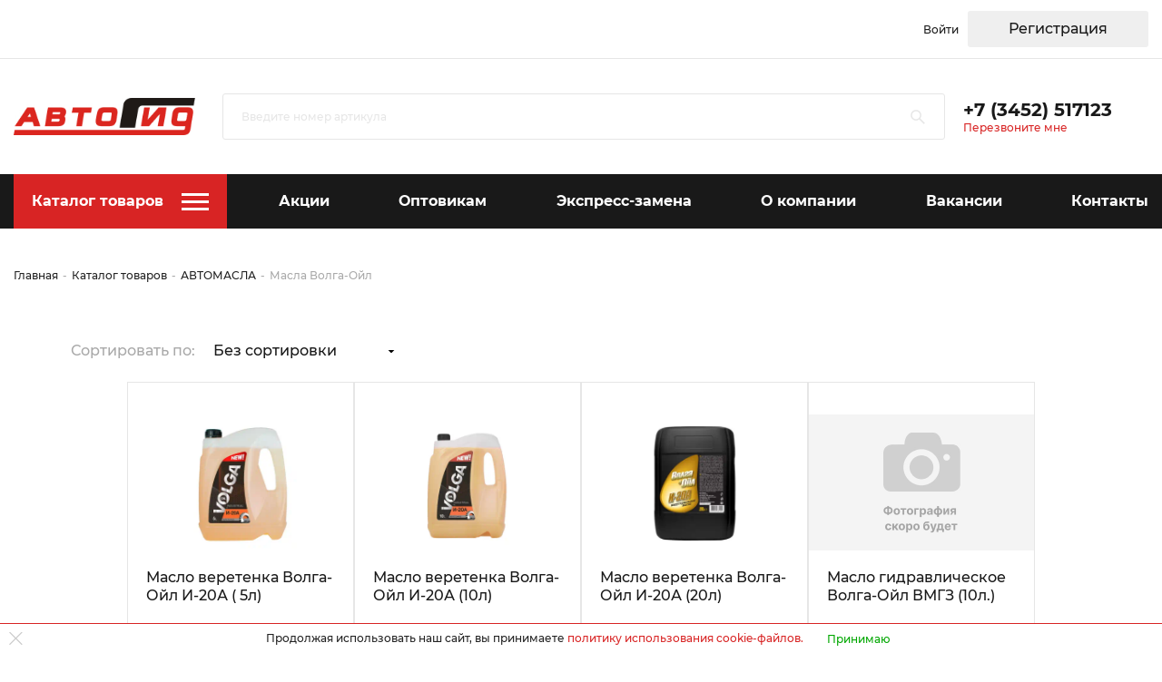

--- FILE ---
content_type: text/html; charset=utf-8
request_url: https://eneos72.ru/pages/catalog/?cats=418
body_size: 14294
content:
<!DOCTYPE html>
<html lang="ru">

<head>
    <meta charset="utf-8" />
    <title>Купить Масла Волга-Ойл в каталоге интернет-магазина Автогид по выгодной цене</title>
    <meta name="description" content="Купить Масла Волга-Ойл в каталоге интернет-магазина Автогид по выгодной цене" />
    <meta name="keywords" content="" />
    <meta http-equiv="X-UA-Compatible" content="IE=edge" />
    <meta name="viewport" content="width=device-width, initial-scale=1, maximum-scale=1" />
    <meta name="yandex-verification" content="9f9c34404437b90c" />
    <link rel="icon" href="/css/img/favicon/favicon.png" />
    <meta name="theme-color" content="#F8B133" />
    <meta name="viewport" content="width=device-width">
    <!--<script src="https://3dsec.sberbank.ru/payment/docsite/assets/js/ipay.js"></script>-->
    <script src="https://securepayments.sberbank.ru/payment/docsite/assets/js/ipay.js"></script>
    <script>
        // var ipay = new IPAY({api_token: 't9gtrrnigdb49dsk7ipis81tfl'});
        var ipay = new IPAY({
            api_token: 'runi0smlvgb2g7bpiquumlqfhh'
        });
    </script>
    <link rel="stylesheet" href="https://securepayments.sberbank.ru/payment/docsite/assets/css/payment.modal.css">
    <meta property="og:image" content="https://eneos72.ru/css/img/view.jpg" />
    <meta property="og:title" content="Интернет-магазин товаров для автомобилей" />
    <meta property="og:type" content="website" />
    <meta property="og:url" content="https://eneos72.ru/" />
    <meta property="og:description " content="Здесь вы найдете то, что искали!" />
    <meta property="og:locale" content="ru_RU" />
    <meta property="og:site_name" content="Ёлкин дом г. Тюмень" />

    <meta itemprop="name" content="Интернет-магазин товаров для автомобилей" />
    <meta itemprop="description" content="Здесь вы найдете то, что искали!" />
    <meta itemprop="image" content="https://eneos72.ru/css/img/view.jpg" />

    <!-- <link rel="stylesheet" href="css/libs/slick-theme.css"> -->
    <link rel="stylesheet" href="/css/libs/jquery.fancybox.min.css">
    <link rel="stylesheet" href="/css/libs/animate.css">
    <link rel="stylesheet" href="/css/libs/slick.css">
    <link rel="stylesheet" href="/css/libs/nouislider.min.css">
    <link rel="stylesheet" href="/css/style.css?v=01">

    <script src="/js/libs/jquery-3.4.1.min.js"></script>
    <script src="/js/libs/jquery.fancybox.min.js"></script>
    <script src="/js/libs/jquery.maskedinput.min.js"></script>
    <script src="/js/libs/wow.min.js"></script>
    <script src="/js/libs/slick.min.js"></script>
    <script src="/js/libs/nouislider.js"></script>
    <script src="/js/libs/wNumb.min.js"></script>
    <script src="/js/scripts.js?v=1"></script>
    <script src="/js/maskedinput.js"></script>
</head>

<body>
    <!-- Yandex.Metrika counter -->
    <script type="text/javascript">
        (function(m, e, t, r, i, k, a) {
            m[i] = m[i] || function() {
                (m[i].a = m[i].a || []).push(arguments)
            };
            m[i].l = 1 * new Date();
            k = e.createElement(t), a = e.getElementsByTagName(t)[0], k.async = 1, k.src = r, a.parentNode.insertBefore(k, a)
        })
        (window, document, "script", "https://mc.yandex.ru/metrika/tag.js", "ym");

        ym(88761160, "init", {
            clickmap: true,
            trackLinks: true,
            accurateTrackBounce: true,
            webvisor: true
        });
    </script>
    <noscript>
        <div><img src="https://mc.yandex.ru/watch/88761160" style="position:absolute; left:-9999px;" alt="" /></div>
    </noscript>
    <!-- /Yandex.Metrika counter -->
    <header class="header">
        <div class="header_firstRow">
            <div class="container">
                <div class="header_firstRow-wrap">

                    <div class="header_firstRow-left" id="header_place"></div>

                    <div class="header_firstRow-right">

                        
                                <div class="header_firstRow-lock">
                                    <div class="header_lockBlock">
                                        <p class="header_lockBlock-title" onclick="modal_login('.modal_login');">Войти</p>
                                    </div>
                                    <div class="header_firstRow-register" onclick="modal_register('.modal_register');">Регистрация</div> 
                                </div>
                                                    </div>
                </div>
            </div>
        </div>
        <div class="container containerFix2022">
            <div class="header_secondRow">
                <a href="/" class="header_logo"><img src="/css/img/auto_headerLogo.jpg" class="auto_headerLogo"
                        alt="лого"></a>
                <form class="header_search-block">
                    <div class="header_searchs-block">
                        <input type="search" class="header_search" onkeyup="searcher(title = this.value);" placeholder="Введите номер артикула">
                        <div class="search__input-block" id="search_pf">
                        </div>
                    </div>
                </form>
                <div class="header_social">
                    <a href="tel:+73452517123" class="header_social-tel">+7 (3452) 517123</a>
                    <p class="header_social-desc" onclick="modal_form('.modal_form');">Перезвоните мне</p>
                </div>

                <a href="/pages/cart/" id="block-basket">
                    <div class="header_cart" id="cart_info"></div>
                </a>

            </div>
        </div>
        <div class="header_row3">

            <div class="container">

                <div class="header_links">

                    <div class="header_links-block">
                        <a href="/pages/menu/" class="header_links-block-a" alt="каталог">Каталог товаров</a>
                        <img src="/css/img/catalog.svg" class="header_links-a-img" alt="каталог">
                        <div class="header_link-products">
                            <div class="container container__width">
                                <div class="header_link-product-main">
                                    
                                                    <div class="header_link-product cat-478"><div class="header_link-oil-block ">
                                                            <a href="/pages/catalog/?cats=478" class="header_link-title">АВТОМАСЛА</a>
                                                        
                                                        </div>
                                                    </div>
                                                    
                                                    <div class="header_link-product cat-716"><div class="header_link-oil-block ">
                                                            <a href="/pages/catalog/?cats=716" class="header_link-title">АВТОСВЕТ</a>
                                                        
                                                        </div>
                                                    </div>
                                                    
                                                    <div class="header_link-product cat-661"><div class="header_link-oil-block ">
                                                            <a href="/pages/catalog/?cats=661" class="header_link-title">АВТОХИМИЯ</a>
                                                        
                                                        </div>
                                                    </div>
                                                    
                                                    <div class="header_link-product cat-83"><div class="header_link-oil-block ">
                                                            <a href="/pages/catalog/?cats=83" class="header_link-title">АВТОЭЛЕКТРИКА, ЭЛЕКТРОНИКА</a>
                                                        
                                                        </div>
                                                    </div>
                                                    
                                                    <div class="header_link-product cat-287"><div class="header_link-oil-block ">
                                                            <a href="/pages/catalog/?cats=287" class="header_link-title">АККУМУЛЯТОРЫ И ЗУ, ПЗУ</a>
                                                        
                                                        </div>
                                                    </div>
                                                    
                                                    <div class="header_link-product cat-341"><div class="header_link-oil-block ">
                                                            <a href="/pages/catalog/?cats=341" class="header_link-title">АКСЕССУАРЫ</a>
                                                        
                                                        </div>
                                                    </div>
                                                    
                                                    <div class="header_link-product cat-604"><div class="header_link-oil-block ">
                                                            <a href="/pages/catalog/?cats=604" class="header_link-title">АРОМАТИЗАТОРЫ</a>
                                                        
                                                        </div>
                                                    </div>
                                                    
                                                    <div class="header_link-product cat-831"><div class="header_link-oil-block ">
                                                            <a href="/pages/catalog/?cats=831" class="header_link-title">ДОПОЛНИТЕЛЬНОЕ ОБОРУДОВАНИЕ</a>
                                                        
                                                        </div>
                                                    </div>
                                                    
                                                    <div class="header_link-product cat-743"><div class="header_link-oil-block ">
                                                            <a href="/pages/catalog/?cats=743" class="header_link-title">ИНСТРУМЕНТ</a>
                                                        
                                                        </div>
                                                    </div>
                                                    
                                                    <div class="header_link-product cat-599"><div class="header_link-oil-block ">
                                                            <a href="/pages/catalog/?cats=599" class="header_link-title">Машинки коллекционные</a>
                                                        
                                                        </div>
                                                    </div>
                                                    
                                                    <div class="header_link-product cat-178"><div class="header_link-oil-block ">
                                                            <a href="/pages/catalog/?cats=178" class="header_link-title">РАСХОДНЫЕ МАТЕРИАЛЫ</a>
                                                        
                                                        </div>
                                                    </div>
                                                    
                                                    <div class="header_link-product cat-863"><div class="header_link-oil-block ">
                                                            <a href="/pages/catalog/?cats=863" class="header_link-title">СЕРТИФИКАТЫ ПОДАРОЧНЫЕ</a>
                                                        
                                                        </div>
                                                    </div>
                                                    
                                                    <div class="header_link-product cat-16"><div class="header_link-oil-block ">
                                                            <a href="/pages/catalog/?cats=16" class="header_link-title">СОПУТСТВУЮЩИЕ ТОВАРЫ</a>
                                                        
                                                        </div>
                                                    </div>
                                                    
                                                    <div class="header_link-product cat-749"><div class="header_link-oil-block ">
                                                            <a href="/pages/catalog/?cats=749" class="header_link-title">ТЕХНИЧЕСКИЕ ЖИДКОСТИ</a>
                                                        
                                                        </div>
                                                    </div>
                                                    
                                                    <div class="header_link-product cat-57"><div class="header_link-oil-block ">
                                                            <a href="/pages/catalog/?cats=57" class="header_link-title">Технические средства</a>
                                                        
                                                        </div>
                                                    </div>
                                                    
                                                    <div class="header_link-product cat-3"><div class="header_link-oil-block ">
                                                            <a href="/pages/catalog/?cats=3" class="header_link-title">ТУРИЗМ</a>
                                                        
                                                        </div>
                                                    </div>
                                                                                    </div>
                            </div>
                        </div>
                    </div>
                    <!-- Нет страницы с акциями -->
                    <a href="#specials_anchor" class="header_links-a">Акции</a>

                    <a href="/pages/salers/" class="header_links-a">Оптовикам</a>
                    <a href="/pages/express/" class="header_links-a">Экспресс-замена</a>
                    <a href="/pages/about/" class="header_links-a">О компании</a>
                    <a href="/pages/vacanci/" class="header_links-a">Вакансии</a>
                    <a href="/pages/contacts/" class="header_links-a">Контакты</a>
                </div>
            </div>
        </div>

        <div class="header_mobile">
            
                <div class="header_mobile-wrapper">
                    <div class="header_mobile-left">
                        <svg class="ham hamRotate ham1" viewBox="0 0 100 100" width="60">
                            <path class="line top"
                                d="m 30,33 h 40 c 0,0 9.044436,-0.654587 9.044436,-8.508902 0,-7.854315 -8.024349,-11.958003 -14.89975,-10.85914 -6.875401,1.098863 -13.637059,4.171617 -13.637059,16.368042 v 40">
                            </path>
                            <path class="line middle" d="m 30,50 h 40"></path>
                            <path class="line bottom"
                                d="m 30,67 h 40 c 12.796276,0 15.357889,-11.717785 15.357889,-26.851538 0,-15.133752 -4.786586,-27.274118 -16.667516,-27.274118 -11.88093,0 -18.499247,6.994427 -18.435284,17.125656 l 0.252538,40">
                            </path>
                        </svg>
                        <a href="/" class="header_mobile-logo">
                            <img src="/css/img/mobile_logo.svg" class="mobile_logo" alt="лого">
                        </a>
                    </div>
                    <div class="header_mobile-right">
                        <div class="header_social">
                            <a href="tel:+73452517123" class="header_social-tel">+7 (3452) 517123</a>
                            <p class="header_social-desc" onclick="modal_form('.modal_form');">Перезвоните мне</p>
                        </div>
                    </div>
                </div>
                <div class="mobile_overlay"></div>
                <div class="header_mobile-menu">
                    <div class="mobile_menu-header">
                        <a href="/" class="header_mobile-logos">
                            <img src="/css/img/mobile_logo.svg" class="mobile_logo" alt="лого">
                        </a>
                    </div>
                    <div class="header_searchs-block">
                        <input type="search" class="header_search" onkeyup="searcher_m(title = this.value);" placeholder="Поиск">
                        <div class="search__input-block" id="search_pf_m">
                        </div>
                        <div class="mobMenu-links">
                            <a href="/pages/menu/" class="headerMob_links-a">Каталог товаров</a>
                            <a href="/pages/about/" class="headerMob_links-a">О компании</a>
                            <a href="/pages/salers/" class="headerMob_links-a">Оптовикам</a>
                            <a href="/pages/express/" class="headerMob_links-a">Экспресс-замена</a>
                            <a href="/pages/blog/" class="headerMob_links-a">Блог</a>
                            <a href="/pages/vacanci/" class="headerMob_links-a">Вакансии</a>
                            <a href="/pages/contacts/" class="headerMob_links-a">Контакты</a>
                        </div>
                        <div class="mobMenu_info">
                            <a href="tel:+73452517123" class="headerMob_social-tel">+7 (3452) 517123</a>
                            <p class="mobMenu_info-request" onclick="modal_form('.modal_form');">Заказать обратный звонок
                            </p>
                            
                                <div class="mobMenu_info-register" onclick="modal_register('.modal_register');">Регистрация в личном кабинете</div>
                                <div class="mobMenu_info-login" onclick="modal_login('.modal_login');">Вход в личный кабинет</div>
                                
                            <div class="headerMob_cart">
                                <img src="/css/img/cart.svg" class="header_cart-img" alt="корзина">
                                <div class="header_cart-main">
                                    <p class="header_cart-desc">В корзине</p>
                                    <p class="header_cart-text">2 товара, 2050 руб.</p>
                                </div>
                            </div>
                        </div>
                        <div class="headerMob_firstRow-left">
                            <div class="header_firstRow-geo">
                                <img src="/css/img/geo.svg" class="geo_img" alt="геопозиция">
                                <div class="header_geoBlock">
                                    <p class="header_geoBlock-title">г. Тюмень,</p>
                                    <div class="header_geoBlock-adress" onclick="modal_magazine('.modal_magazine');">
                                        <p class="header_geoBlock-adress-p header__addr">ул. Федюнинского, 19/3</p>
                                    </div>
                                </div>
                            </div>
                            <div class="header_firstRow-time">
                                <p class="header_time-p">Ежедневно &nbsp;</p><br/><br/><br/>
                                <p class="header_time-num">с 8:00-20:00</p>
                            </div>
                        </div>
                    </div>
                </div>
            
    </header>

    <div class="up_button">
        <p class="up_button-p">Вверх</p>
    </div>

    <script>
        //????? ?? ????????????
        function searcher($arc) {
            $.ajax({
                type: 'POST',
                url: "/backend/searcher.php",
                data: {
                    "arc": $arc
                },
                response: 'text',
                success: function(data) {
                    $('#search_pf').html(data);
                }
            });
        }

        function searcher_m($arc) {
            $.ajax({
                type: 'POST',
                url: "/backend/searcher.php",
                data: {
                    "arc": $arc
                },
                response: 'text',
                success: function(data) {
                    $('#search_pf_m').html(data);
                }
            });
        }

        viewcartInfo();

        function viewcartInfo($id) {
            $.ajax({
                type: 'POST',
                url: "/backend/cartInfo.php",
                data: {
                    "id": $id
                },
                response: 'text',
                success: function(data) {
                    $('#cart_info').html(data);
                }
            });
        }

        function exit() {
            $.ajax({
                type: 'POST',
                url: "/backend/exit.php",
                response: 'text',
                success: function(data) {
                    document.location.reload();
                }
            });
        }

        headerPlace();
        footerPlace();

        function headerPlace($id) {
            $.ajax({
                type: 'POST',
                url: "/backend/headerPlace.php",
                data: {
                    "id": $id
                },
                response: 'text',
                success: function(data) {
                    $('#header_place').html(data);
                }
            });
        }

        function footerPlace($id) {
            $.ajax({
                type: 'POST',
                url: "/backend/footerPlace.php",
                data: {
                    "id": $id
                },
                response: 'text',
                success: function(data) {
                    $('#footer_place').html(data);
                }
            });
        }
    </script><section class="breadcrumbs">
    <div class="container">
        <ul class="breadcrumb">
            <li class="breadcrumb_li"><a href="/" class="breadcrumb_li-a">Главная</a></li>
            <li class="breadcrumb_li"> - </li>
            <li class="breadcrumb_li"><a href="/pages/menu/" class="breadcrumb_li-a">Каталог товаров</a></li>
           
            <li class="breadcrumb_li"> - </li><li class="breadcrumb_li"><a href="/pages/catalog/?cats=478" class="breadcrumb_li-a">АВТОМАСЛА</a></li><li class="breadcrumb_li"> - </li><li class="breadcrumb_li">Масла Волга-Ойл</li>          
        </ul>
    </div>
</section>


<section class="section_catalog">
    <div class="container">
        <div class="section_catalog-wrapper">
            <div class="section_catalog-aside">
                <div class="section_catalog-asides">
                    <div class="catalog_wrap-filter">
                    
                                    <div class="panel panel_menus">
                                        <div class="panel-menu">
                                            <h1 class="questions_title"><a href="/pages/catalog/?cats=478">АВТОМАСЛА</a></h1> <div class="panel_collapses">
                                                <div class="panel_body-blocks">
                                                <a href="/pages/catalog/?cats=409" class="panel_body-block">Масла (разные)</a><a href="/pages/catalog/?cats=454" class="panel_body-block">Масла AUTOBACS Япония</a><a href="/pages/catalog/?cats=444" class="panel_body-block">Масла BMW</a><a href="/pages/catalog/?cats=431" class="panel_body-block">Масла CASTROL</a><a href="/pages/catalog/?cats=425" class="panel_body-block">Масла EIFFEL</a><a href="/pages/catalog/?cats=438" class="panel_body-block">Масла ELF</a><a href="/pages/catalog/?cats=475" class="panel_body-block">Масла ENEOS</a><a href="/pages/catalog/?cats=415" class="panel_body-block">Масла FAVORIT</a><a href="/pages/catalog/?cats=445" class="panel_body-block">Масла FORD</a><a href="/pages/catalog/?cats=446" class="panel_body-block">Масла GM</a><a href="/pages/catalog/?cats=466" class="panel_body-block">Масла HONDA</a><a href="/pages/catalog/?cats=456" class="panel_body-block">Масла HYUNDAI</a><a href="/pages/catalog/?cats=461" class="panel_body-block">Масла Hyundai X-Teer</a><a href="/pages/catalog/?cats=473" class="panel_body-block">Масла IDEMITSU Япония</a><a href="/pages/catalog/?cats=460" class="panel_body-block">Масла Kixx</a><a href="/pages/catalog/?cats=476" class="panel_body-block">Масла LEMARC</a><a href="/pages/catalog/?cats=449" class="panel_body-block">Масла LIQUI MOLY</a><a href="/pages/catalog/?cats=59" class="panel_body-block">Масла LivCar</a><a href="/pages/catalog/?cats=435" class="panel_body-block">Масла MANNOL</a><a href="/pages/catalog/?cats=447" class="panel_body-block">Масла MERCEDES BENZ</a><a href="/pages/catalog/?cats=462" class="panel_body-block">Масла Micking</a><a href="/pages/catalog/?cats=883" class="panel_body-block">Масла MIRAX</a><a href="/pages/catalog/?cats=472" class="panel_body-block">Масла MITSUBISHI</a><a href="/pages/catalog/?cats=434" class="panel_body-block">Масла MOBIL</a><a href="/pages/catalog/?cats=441" class="panel_body-block">Масла MOBIL США</a><a href="/pages/catalog/?cats=474" class="panel_body-block">Масла MolyGreen Япония</a><a href="/pages/catalog/?cats=463" class="panel_body-block">Масла Mopar</a><a href="/pages/catalog/?cats=448" class="panel_body-block">Масла MOTUL</a><a href="/pages/catalog/?cats=467" class="panel_body-block">Масла MZD</a><a href="/pages/catalog/?cats=406" class="panel_body-block">Масла NERSON OIL</a><a href="/pages/catalog/?cats=417" class="panel_body-block">Масла NGN</a><a href="/pages/catalog/?cats=468" class="panel_body-block">Масла NISSAN</a><a href="/pages/catalog/?cats=452" class="panel_body-block">Масла PAKELO (Италия)</a><a href="/pages/catalog/?cats=465" class="panel_body-block">Масла PetroCanada</a><a href="/pages/catalog/?cats=427" class="panel_body-block">Масла PROFIX</a><a href="/pages/catalog/?cats=477" class="panel_body-block">Масла RAVENOL</a><a href="/pages/catalog/?cats=422" class="panel_body-block">Масла ReinWell</a><a href="/pages/catalog/?cats=426" class="panel_body-block">Масла RENOVAR</a><a href="/pages/catalog/?cats=440" class="panel_body-block">Масла ROLF</a><a href="/pages/catalog/?cats=464" class="panel_body-block">Масла ROSNEFT</a><a href="/pages/catalog/?cats=411" class="panel_body-block">Масла ROWE</a><a href="/pages/catalog/?cats=423" class="panel_body-block">Масла RUXX OIL</a><a href="/pages/catalog/?cats=424" class="panel_body-block">Масла SCOPE</a><a href="/pages/catalog/?cats=412" class="panel_body-block">Масла SEIKEN (ЯПОНИЯ)</a><a href="/pages/catalog/?cats=436" class="panel_body-block">Масла SHELL</a><a href="/pages/catalog/?cats=410" class="panel_body-block">Масла SINTEC</a><a href="/pages/catalog/?cats=469" class="panel_body-block">Масла SUBARU</a><a href="/pages/catalog/?cats=470" class="panel_body-block">Масла SUZUKI</a><a href="/pages/catalog/?cats=428" class="panel_body-block">Масла SWD Rheinol</a><a href="/pages/catalog/?cats=453" class="panel_body-block">Масла TAIF</a><a href="/pages/catalog/?cats=419" class="panel_body-block">Масла TAKAYAMA</a><a href="/pages/catalog/?cats=858" class="panel_body-block">Масла TAUBERG</a><a href="/pages/catalog/?cats=420" class="panel_body-block">Масла TCL</a><a href="/pages/catalog/?cats=421" class="panel_body-block">Масла TEBOIL</a><a href="/pages/catalog/?cats=450" class="panel_body-block">Масла TOTACHI</a><a href="/pages/catalog/?cats=439" class="panel_body-block">Масла TOTAL</a><a href="/pages/catalog/?cats=471" class="panel_body-block">Масла TOYOTA</a><a href="/pages/catalog/?cats=408" class="panel_body-block">Масла URANIA</a><a href="/pages/catalog/?cats=864" class="panel_body-block">Масла VERITY Япония</a><a href="/pages/catalog/?cats=429" class="panel_body-block">Масла VITEX</a><a href="/pages/catalog/?cats=442" class="panel_body-block">Масла VOLVO</a><a href="/pages/catalog/?cats=458" class="panel_body-block">Масла VW</a><a href="/pages/catalog/?cats=459" class="panel_body-block">Масла XADO</a><a href="/pages/catalog/?cats=416" class="panel_body-block">Масла Yamaha</a><a href="/pages/catalog/?cats=455" class="panel_body-block">Масла YMIOIL</a><a href="/pages/catalog/?cats=437" class="panel_body-block">Масла ZIC</a><a href="/pages/catalog/?cats=443" class="panel_body-block">Масла АвтоВаз</a><a href="/pages/catalog/?cats=418" class="panel_body-block">Масла Волга-Ойл</a><a href="/pages/catalog/?cats=457" class="panel_body-block">Масла Газпромнефть</a><a href="/pages/catalog/?cats=432" class="panel_body-block">Масла ЛУКОЙЛ</a><a href="/pages/catalog/?cats=405" class="panel_body-block">Масла РУСОЙЛ</a><a href="/pages/catalog/?cats=433" class="panel_body-block">Масла ТНК</a><a href="/pages/catalog/?cats=430" class="panel_body-block">Япония LEXUS</a>
                                                </div>
                                            </div></div>
                                    </div>
                                    
                                    <div class="panel panel_menus">
                                        <div class="panel-menu">
                                            <h1 class="questions_title"><a href="/pages/catalog/?cats=716">АВТОСВЕТ</a></h1> <div class="panel_collapses">
                                                <div class="panel_body-blocks">
                                                <a href="/pages/catalog/?cats=705" class="panel_body-block">Ксенон "GALAXY"</a><a href="/pages/catalog/?cats=700" class="panel_body-block">Ксенон "MATRIX"</a><a href="/pages/catalog/?cats=689" class="panel_body-block">Лампы "AVANTECH"</a><a href="/pages/catalog/?cats=704" class="panel_body-block">Лампы "AVS"</a><a href="/pages/catalog/?cats=707" class="panel_body-block">Лампы "ClearLight"</a><a href="/pages/catalog/?cats=686" class="panel_body-block">Лампы "EVO"</a><a href="/pages/catalog/?cats=706" class="panel_body-block">Лампы "Lumen"</a><a href="/pages/catalog/?cats=709" class="panel_body-block">Лампы "Luna"</a><a href="/pages/catalog/?cats=691" class="panel_body-block">Лампы "MASUMA"</a><a href="/pages/catalog/?cats=703" class="panel_body-block">Лампы "MTF"</a><a href="/pages/catalog/?cats=698" class="panel_body-block">Лампы "NARVA"</a><a href="/pages/catalog/?cats=692" class="panel_body-block">Лампы "OSRAM"</a><a href="/pages/catalog/?cats=694" class="panel_body-block">Лампы "PHILIPS"</a><a href="/pages/catalog/?cats=712" class="panel_body-block">Лампы "PIAA"</a><a href="/pages/catalog/?cats=699" class="panel_body-block">Лампы "POLARG"</a><a href="/pages/catalog/?cats=702" class="panel_body-block">Лампы "SARITI"</a><a href="/pages/catalog/?cats=695" class="panel_body-block">Лампы "SCT"</a><a href="/pages/catalog/?cats=708" class="panel_body-block">Лампы "SELZ"</a><a href="/pages/catalog/?cats=714" class="panel_body-block">Лампы "SKYWAY"</a><a href="/pages/catalog/?cats=690" class="panel_body-block">Лампы "SVS"</a><a href="/pages/catalog/?cats=710" class="panel_body-block">Лампы "ZIO"</a><a href="/pages/catalog/?cats=687" class="panel_body-block">Лампы "ДИАЛУЧ"</a><a href="/pages/catalog/?cats=701" class="panel_body-block">Лампы (разные)</a><a href="/pages/catalog/?cats=693" class="panel_body-block">Лампы KOITO</a><a href="/pages/catalog/?cats=697" class="panel_body-block">Лампы LYNX</a><a href="/pages/catalog/?cats=711" class="panel_body-block">Лампы NEOLUX</a><a href="/pages/catalog/?cats=713" class="panel_body-block">Лампы Nord Yada</a><a href="/pages/catalog/?cats=688" class="panel_body-block">Лампы МАЯК</a><a href="/pages/catalog/?cats=715" class="panel_body-block">Противотуманные фары, ходовые огни</a>
                                                </div>
                                            </div></div>
                                    </div>
                                    
                                    <div class="panel panel_menus">
                                        <div class="panel-menu">
                                            <h1 class="questions_title"><a href="/pages/catalog/?cats=661">АВТОХИМИЯ</a></h1> <div class="panel_collapses">
                                                <div class="panel_body-blocks">
                                                <a href="/pages/catalog/?cats=660" class="panel_body-block">Автоэмали и расходные материалы</a><a href="/pages/catalog/?cats=820" class="panel_body-block">Смазки</a><a href="/pages/catalog/?cats=652" class="panel_body-block">Химия (РАЗНАЯ)</a><a href="/pages/catalog/?cats=520" class="panel_body-block">Химия 3TON</a><a href="/pages/catalog/?cats=655" class="panel_body-block">Химия ABRO</a><a href="/pages/catalog/?cats=624" class="panel_body-block">Химия AGA</a><a href="/pages/catalog/?cats=640" class="panel_body-block">Химия ASTROhim</a><a href="/pages/catalog/?cats=637" class="panel_body-block">Химия AVS</a><a href="/pages/catalog/?cats=626" class="panel_body-block">Химия AXIOM</a><a href="/pages/catalog/?cats=631" class="panel_body-block">Химия Bardahl</a><a href="/pages/catalog/?cats=632" class="panel_body-block">Химия BIG D</a><a href="/pages/catalog/?cats=696" class="panel_body-block">Химия BODY</a><a href="/pages/catalog/?cats=616" class="panel_body-block">Химия CARMATE (япония)</a><a href="/pages/catalog/?cats=643" class="panel_body-block">Химия Defender</a><a href="/pages/catalog/?cats=644" class="panel_body-block">Химия DETAIL</a><a href="/pages/catalog/?cats=648" class="panel_body-block">Химия Dr.Marcus</a><a href="/pages/catalog/?cats=625" class="panel_body-block">Химия GRASS</a><a href="/pages/catalog/?cats=621" class="panel_body-block">Химия KANGAROO</a><a href="/pages/catalog/?cats=609" class="panel_body-block">Химия KERRY</a><a href="/pages/catalog/?cats=671" class="panel_body-block">Химия KUDO</a><a href="/pages/catalog/?cats=647" class="panel_body-block">Химия KYK (Япония)</a><a href="/pages/catalog/?cats=610" class="panel_body-block">Химия LAVR</a><a href="/pages/catalog/?cats=781" class="panel_body-block">Химия LERATON</a><a href="/pages/catalog/?cats=658" class="panel_body-block">Химия LIQUI MOLY</a><a href="/pages/catalog/?cats=649" class="panel_body-block">Химия MANNOL</a><a href="/pages/catalog/?cats=653" class="panel_body-block">Химия MOLYGREEN</a><a href="/pages/catalog/?cats=650" class="panel_body-block">Химия MOTUL</a><a href="/pages/catalog/?cats=642" class="panel_body-block">Химия MOYOLA</a><a href="/pages/catalog/?cats=635" class="panel_body-block">Химия NGN</a><a href="/pages/catalog/?cats=638" class="panel_body-block">Химия ODIS</a><a href="/pages/catalog/?cats=659" class="panel_body-block">Химия OILRIGHT</a><a href="/pages/catalog/?cats=623" class="panel_body-block">Химия POXIPOL</a><a href="/pages/catalog/?cats=615" class="panel_body-block">Химия RAVENOL</a><a href="/pages/catalog/?cats=645" class="panel_body-block">Химия ReinWell</a><a href="/pages/catalog/?cats=898" class="panel_body-block">Химия ROLLY</a><a href="/pages/catalog/?cats=656" class="panel_body-block">Химия RUNWAY</a><a href="/pages/catalog/?cats=646" class="panel_body-block">Химия RUSEFF</a><a href="/pages/catalog/?cats=654" class="panel_body-block">Химия SENFINECO</a><a href="/pages/catalog/?cats=657" class="panel_body-block">Химия SINTEC</a><a href="/pages/catalog/?cats=622" class="panel_body-block">Химия SOFT 99 (япония)</a><a href="/pages/catalog/?cats=620" class="panel_body-block">Химия SONAX</a><a href="/pages/catalog/?cats=639" class="panel_body-block">Химия Suprotec</a><a href="/pages/catalog/?cats=630" class="panel_body-block">Химия TOTACHI</a><a href="/pages/catalog/?cats=618" class="panel_body-block">Химия TURTLE WAX</a><a href="/pages/catalog/?cats=633" class="panel_body-block">Химия Victor Reinz</a><a href="/pages/catalog/?cats=617" class="panel_body-block">Химия VMPAUTO</a><a href="/pages/catalog/?cats=612" class="panel_body-block">Химия WD</a><a href="/pages/catalog/?cats=611" class="panel_body-block">Химия WYNNS</a><a href="/pages/catalog/?cats=651" class="panel_body-block">Химия XADO</a><a href="/pages/catalog/?cats=634" class="panel_body-block">Химия YMIOIL</a><a href="/pages/catalog/?cats=677" class="panel_body-block">Химия Вершина</a><a href="/pages/catalog/?cats=629" class="panel_body-block">Химия ГК ВОСХОД</a><a href="/pages/catalog/?cats=614" class="panel_body-block">Химия ДЗЕРЖИНСК</a><a href="/pages/catalog/?cats=628" class="panel_body-block">Химия КЕРХЕР</a><a href="/pages/catalog/?cats=627" class="panel_body-block">Химия ЛУКОЙЛ</a><a href="/pages/catalog/?cats=613" class="panel_body-block">Химия МОЖГА</a><a href="/pages/catalog/?cats=636" class="panel_body-block">Химия Момент</a><a href="/pages/catalog/?cats=641" class="panel_body-block">Химия Одуванчик</a><a href="/pages/catalog/?cats=619" class="panel_body-block">Химия РИМЕТ</a>
                                                </div>
                                            </div></div>
                                    </div>
                                    
                                    <div class="panel panel_menus">
                                        <div class="panel-menu">
                                            <h1 class="questions_title"><a href="/pages/catalog/?cats=83">АВТОЭЛЕКТРИКА, ЭЛЕКТРОНИКА</a></h1> <div class="panel_collapses">
                                                <div class="panel_body-blocks">
                                                <a href="/pages/catalog/?cats=65" class="panel_body-block">Автоакустика</a><a href="/pages/catalog/?cats=75" class="panel_body-block">Автомагнитолы</a><a href="/pages/catalog/?cats=73" class="panel_body-block">Автонавигаторы</a><a href="/pages/catalog/?cats=74" class="panel_body-block">Автосигнализации</a><a href="/pages/catalog/?cats=72" class="panel_body-block">Автоэлектрика "REXANT"</a><a href="/pages/catalog/?cats=131" class="panel_body-block">Автоэлектрика Nord YADA</a><a href="/pages/catalog/?cats=68" class="panel_body-block">Автоэлектроника "ACV"</a><a href="/pages/catalog/?cats=71" class="panel_body-block">Автоэлектроника "SARITI"</a><a href="/pages/catalog/?cats=67" class="panel_body-block">Автоэлектроника (РАЗНОЕ)</a><a href="/pages/catalog/?cats=61" class="panel_body-block">Антенны автомобильные</a><a href="/pages/catalog/?cats=78" class="panel_body-block">БАТАРЕЙКИ</a><a href="/pages/catalog/?cats=70" class="panel_body-block">Видеорегистраторы</a><a href="/pages/catalog/?cats=66" class="panel_body-block">Выключатели Luazon</a><a href="/pages/catalog/?cats=64" class="panel_body-block">Инверторы "AVS"</a><a href="/pages/catalog/?cats=82" class="panel_body-block">Камеры, Мониторы, Датчики парковки</a><a href="/pages/catalog/?cats=69" class="panel_body-block">Карты памяти</a><a href="/pages/catalog/?cats=76" class="panel_body-block">Клеммы, кабели</a><a href="/pages/catalog/?cats=77" class="panel_body-block">Пауэр банки</a><a href="/pages/catalog/?cats=81" class="panel_body-block">ПРЕДОХРАНИТЕЛИ</a><a href="/pages/catalog/?cats=80" class="panel_body-block">Радар-детекторы</a><a href="/pages/catalog/?cats=62" class="panel_body-block">Разъемы, Патроны, Колодки с проводами CARGEN</a><a href="/pages/catalog/?cats=58" class="panel_body-block">Разъемы, Патроны, Колодки с проводами SLON</a><a href="/pages/catalog/?cats=79" class="panel_body-block">Сигналы звуковые</a>
                                                </div>
                                            </div></div>
                                    </div>
                                    
                                    <div class="panel panel_menus">
                                        <div class="panel-menu">
                                            <h1 class="questions_title"><a href="/pages/catalog/?cats=287">АККУМУЛЯТОРЫ И ЗУ, ПЗУ</a></h1> <div class="panel_collapses">
                                                <div class="panel_body-blocks">
                                                <a href="/pages/catalog/?cats=273" class="panel_body-block">Аккумуляторы "ALASKA"</a><a href="/pages/catalog/?cats=279" class="panel_body-block">Аккумуляторы "ALASKA" МОТО</a><a href="/pages/catalog/?cats=277" class="panel_body-block">Аккумуляторы "ARCTIC BATBEAR"</a><a href="/pages/catalog/?cats=274" class="panel_body-block">Аккумуляторы "ATLAS"</a><a href="/pages/catalog/?cats=272" class="panel_body-block">Аккумуляторы "BANNER"</a><a href="/pages/catalog/?cats=276" class="panel_body-block">Аккумуляторы "BOSCH"</a><a href="/pages/catalog/?cats=267" class="panel_body-block">Аккумуляторы "BURAN"</a><a href="/pages/catalog/?cats=282" class="panel_body-block">Аккумуляторы "DELTA"</a><a href="/pages/catalog/?cats=283" class="panel_body-block">Аккумуляторы "FORSE"</a><a href="/pages/catalog/?cats=281" class="panel_body-block">Аккумуляторы "MUTLU"</a><a href="/pages/catalog/?cats=284" class="panel_body-block">Аккумуляторы "NUMAX"</a><a href="/pages/catalog/?cats=285" class="panel_body-block">Аккумуляторы "SOLITE"</a><a href="/pages/catalog/?cats=264" class="panel_body-block">Аккумуляторы "SPACE"</a><a href="/pages/catalog/?cats=271" class="panel_body-block">Аккумуляторы "TOTACHI"</a><a href="/pages/catalog/?cats=270" class="panel_body-block">Аккумуляторы "TYUMEN BATBEAR"</a><a href="/pages/catalog/?cats=278" class="panel_body-block">Аккумуляторы "TYUMEN BATBEAR" (новый дизайн)</a><a href="/pages/catalog/?cats=280" class="panel_body-block">Аккумуляторы "VARTA"</a><a href="/pages/catalog/?cats=265" class="panel_body-block">Аккумуляторы "XTREME"</a><a href="/pages/catalog/?cats=269" class="panel_body-block">Аккумуляторы "ТЮМЕНЬ" МОТО</a><a href="/pages/catalog/?cats=268" class="panel_body-block">Аккумуляторы (РАЗНЫЕ)</a><a href="/pages/catalog/?cats=266" class="panel_body-block">Аккумуляторы МЕДВЕДЬ (Ca/Ca)</a><a href="/pages/catalog/?cats=275" class="panel_body-block">Аккумуляторы ТЮМЕНСКИЙ МЕДВЕДЬ</a><a href="/pages/catalog/?cats=286" class="panel_body-block">ЗАРЯДНЫЕ УСТРОЙСТВА АКБ</a>
                                                </div>
                                            </div></div>
                                    </div>
                                    
                                    <div class="panel panel_menus">
                                        <div class="panel-menu">
                                            <h1 class="questions_title"><a href="/pages/catalog/?cats=341">АКСЕССУАРЫ</a></h1> <div class="panel_collapses">
                                                <div class="panel_body-blocks">
                                                <a href="/pages/catalog/?cats=325" class="panel_body-block">Аксессуары (РАЗНЫЕ)</a><a href="/pages/catalog/?cats=326" class="panel_body-block">Аксессуары AIRLINE</a><a href="/pages/catalog/?cats=311" class="panel_body-block">Аксессуары AUTOLUXE</a><a href="/pages/catalog/?cats=314" class="panel_body-block">Аксессуары AUTOPROFI</a><a href="/pages/catalog/?cats=317" class="panel_body-block">Аксессуары AUTOVIRAZH</a><a href="/pages/catalog/?cats=364" class="panel_body-block">Аксессуары AVS</a><a href="/pages/catalog/?cats=886" class="panel_body-block">Аксессуары AZARD</a><a href="/pages/catalog/?cats=759" class="panel_body-block">Аксессуары BOROFONE</a><a href="/pages/catalog/?cats=876" class="panel_body-block">Аксессуары COOLPART</a><a href="/pages/catalog/?cats=323" class="panel_body-block">Аксессуары General Technologies</a><a href="/pages/catalog/?cats=780" class="panel_body-block">Аксессуары HOCO</a><a href="/pages/catalog/?cats=305" class="panel_body-block">Аксессуары SKYWAY</a><a href="/pages/catalog/?cats=320" class="panel_body-block">Аксессуары STVOL</a><a href="/pages/catalog/?cats=321" class="panel_body-block">Аксессуары ZIPOWER AGA</a><a href="/pages/catalog/?cats=334" class="panel_body-block">Аксессуары АвтоГламур</a><a href="/pages/catalog/?cats=315" class="panel_body-block">Аксессуары ВАЗ</a><a href="/pages/catalog/?cats=308" class="panel_body-block">Аксессуары ВЕРА</a><a href="/pages/catalog/?cats=897" class="panel_body-block">Аксессуары ГЛАВДОР</a><a href="/pages/catalog/?cats=306" class="panel_body-block">Аксессуары СибирьСнаб</a><a href="/pages/catalog/?cats=309" class="panel_body-block">Аксессуары Фотон</a><a href="/pages/catalog/?cats=336" class="panel_body-block">Брелоки</a><a href="/pages/catalog/?cats=856" class="panel_body-block">Интерьер салона</a><a href="/pages/catalog/?cats=302" class="panel_body-block">Одеяла "Автотепло"</a><a href="/pages/catalog/?cats=331" class="panel_body-block">Очки водителя</a><a href="/pages/catalog/?cats=307" class="panel_body-block">Пленка тонировочная</a><a href="/pages/catalog/?cats=316" class="panel_body-block">Уход за автомобилем AIRLINE</a><a href="/pages/catalog/?cats=575" class="panel_body-block">Уход за автомобилем AUTOPROFI</a><a href="/pages/catalog/?cats=310" class="panel_body-block">Уход за автомобилем AVS</a><a href="/pages/catalog/?cats=324" class="panel_body-block">Уход за автомобилем City Up</a><a href="/pages/catalog/?cats=304" class="panel_body-block">Уход за автомобилем GRASS</a><a href="/pages/catalog/?cats=319" class="panel_body-block">Уход за автомобилем SKYWAY</a><a href="/pages/catalog/?cats=322" class="panel_body-block">Уход за автомобилем Zipower</a><a href="/pages/catalog/?cats=854" class="panel_body-block">Экстерьер</a><a href="/pages/catalog/?cats=332" class="panel_body-block">Эмблемы автомобильные</a>
                                                </div>
                                            </div></div>
                                    </div>
                                    
                                    <div class="panel panel_menus">
                                        <div class="panel-menu">
                                            <h1 class="questions_title"><a href="/pages/catalog/?cats=604">АРОМАТИЗАТОРЫ</a></h1> <div class="panel_collapses">
                                                <div class="panel_body-blocks">
                                                <a href="/pages/catalog/?cats=598" class="panel_body-block">Ароматизаторы (РАЗНЫЕ)</a><a href="/pages/catalog/?cats=582" class="panel_body-block">Ароматизаторы AERO</a><a href="/pages/catalog/?cats=585" class="panel_body-block">Ароматизаторы AIRLINE</a><a href="/pages/catalog/?cats=583" class="panel_body-block">Ароматизаторы AREON</a><a href="/pages/catalog/?cats=602" class="panel_body-block">Ароматизаторы AROMA CAR</a><a href="/pages/catalog/?cats=590" class="panel_body-block">Ароматизаторы AROMA TOP LINE</a><a href="/pages/catalog/?cats=589" class="panel_body-block">Ароматизаторы AROMABAR</a><a href="/pages/catalog/?cats=586" class="panel_body-block">Ароматизаторы AURA FRESH</a><a href="/pages/catalog/?cats=600" class="panel_body-block">Ароматизаторы AVS</a><a href="/pages/catalog/?cats=578" class="panel_body-block">Ароматизаторы Azard</a><a href="/pages/catalog/?cats=576" class="panel_body-block">Ароматизаторы CARALL (ЯПОНИЯ)</a><a href="/pages/catalog/?cats=579" class="panel_body-block">Ароматизаторы CARMATE</a><a href="/pages/catalog/?cats=595" class="panel_body-block">Ароматизаторы CONTEX</a><a href="/pages/catalog/?cats=872" class="panel_body-block">Ароматизаторы COOLPART</a><a href="/pages/catalog/?cats=592" class="panel_body-block">Ароматизаторы Dr.Marcus</a><a href="/pages/catalog/?cats=573" class="panel_body-block">Ароматизаторы EIKOSHA</a><a href="/pages/catalog/?cats=577" class="panel_body-block">Ароматизаторы Exotica</a><a href="/pages/catalog/?cats=870" class="panel_body-block">Ароматизаторы FEEL</a><a href="/pages/catalog/?cats=772" class="panel_body-block">Ароматизаторы FEEL ME</a><a href="/pages/catalog/?cats=603" class="panel_body-block">Ароматизаторы FOUETTE</a><a href="/pages/catalog/?cats=594" class="panel_body-block">Ароматизаторы GLADE</a><a href="/pages/catalog/?cats=580" class="panel_body-block">Ароматизаторы GRASS</a><a href="/pages/catalog/?cats=601" class="panel_body-block">Ароматизаторы LARIOMI</a><a href="/pages/catalog/?cats=591" class="panel_body-block">Ароматизаторы Meilleur</a><a href="/pages/catalog/?cats=596" class="panel_body-block">Ароматизаторы Phantom</a><a href="/pages/catalog/?cats=871" class="panel_body-block">Ароматизаторы SKYWAY</a><a href="/pages/catalog/?cats=584" class="panel_body-block">Ароматизаторы SVEJO</a><a href="/pages/catalog/?cats=593" class="panel_body-block">Ароматизаторы TASOTTI</a><a href="/pages/catalog/?cats=588" class="panel_body-block">Ароматизаторы Tensy</a><a href="/pages/catalog/?cats=581" class="panel_body-block">Ароматизаторы Автогламур</a><a href="/pages/catalog/?cats=587" class="panel_body-block">Ароматизаторы Калифорния</a>
                                                </div>
                                            </div></div>
                                    </div>
                                    
                                    <div class="panel panel_menus">
                                        <div class="panel-menu">
                                            <h1 class="questions_title"><a href="/pages/catalog/?cats=831">ДОПОЛНИТЕЛЬНОЕ ОБОРУДОВАНИЕ</a></h1> <div class="panel_collapses">
                                                <div class="panel_body-blocks">
                                                <a href="/pages/catalog/?cats=827" class="panel_body-block">БАГАЖНЫЕ СИСТЕМЫ</a><a href="/pages/catalog/?cats=829" class="panel_body-block">Подогрев двигателя</a><a href="/pages/catalog/?cats=828" class="panel_body-block">ШИНЫ</a><a href="/pages/catalog/?cats=830" class="panel_body-block">Шумоизоляция</a>
                                                </div>
                                            </div></div>
                                    </div>
                                    
                                    <div class="panel panel_menus">
                                        <div class="panel-menu">
                                            <h1 class="questions_title"><a href="/pages/catalog/?cats=743">ИНСТРУМЕНТ</a></h1> <div class="panel_collapses">
                                                <div class="panel_body-blocks">
                                                <a href="/pages/catalog/?cats=337" class="panel_body-block">ИЗОЛЕНТА, СКОТЧ</a><a href="/pages/catalog/?cats=740" class="panel_body-block">Инструмент (РАЗНЫЕ)</a><a href="/pages/catalog/?cats=741" class="panel_body-block">Инструмент AIRLINE</a><a href="/pages/catalog/?cats=732" class="panel_body-block">Инструмент AUTOPROFI</a><a href="/pages/catalog/?cats=735" class="panel_body-block">Инструмент AUTOVIRAZH</a><a href="/pages/catalog/?cats=734" class="panel_body-block">Инструмент AV Steel</a><a href="/pages/catalog/?cats=738" class="panel_body-block">Инструмент AVS</a><a href="/pages/catalog/?cats=729" class="panel_body-block">Инструмент JONNESWAY</a><a href="/pages/catalog/?cats=196" class="panel_body-block">Инструмент MATRIX</a><a href="/pages/catalog/?cats=726" class="panel_body-block">Инструмент OMBRA</a><a href="/pages/catalog/?cats=742" class="panel_body-block">Инструмент THORVIK</a><a href="/pages/catalog/?cats=727" class="panel_body-block">Инструмент YONK</a><a href="/pages/catalog/?cats=736" class="panel_body-block">Инструмент АвтоДело</a><a href="/pages/catalog/?cats=730" class="panel_body-block">Инструмент ВОСХОД</a><a href="/pages/catalog/?cats=737" class="panel_body-block">Инструмент Дело Техники</a><a href="/pages/catalog/?cats=739" class="panel_body-block">Инструмент Ермак</a><a href="/pages/catalog/?cats=728" class="panel_body-block">Инструмент Механик</a><a href="/pages/catalog/?cats=733" class="panel_body-block">Инструмент Русский мастер</a><a href="/pages/catalog/?cats=725" class="panel_body-block">Инструмент Сервис Ключ</a><a href="/pages/catalog/?cats=731" class="panel_body-block">Интрументы "ВАЗ"</a>
                                                </div>
                                            </div></div>
                                    </div>
                                    
                                    <div class="panel panel_menus">
                                        <div class="panel-menu">
                                            <h1 class="questions_title"><a href="/pages/catalog/?cats=599">Машинки коллекционные</a></h1></div>
                                    </div>
                                    
                                    <div class="panel panel_menus">
                                        <div class="panel-menu">
                                            <h1 class="questions_title"><a href="/pages/catalog/?cats=178">РАСХОДНЫЕ МАТЕРИАЛЫ</a></h1> <div class="panel_collapses">
                                                <div class="panel_body-blocks">
                                                <a href="/pages/catalog/?cats=174" class="panel_body-block">КОЛОДКИ ТОРМОЗНЫЕ</a><a href="/pages/catalog/?cats=173" class="panel_body-block">ПРОБКИ ПОДДОНА, ШАЙБЫ</a><a href="/pages/catalog/?cats=176" class="panel_body-block">СВЕЧИ ЗАЖИГАНИЯ</a><a href="/pages/catalog/?cats=177" class="panel_body-block">ФИЛЬТРЫ</a><a href="/pages/catalog/?cats=175" class="panel_body-block">ЩЕТКИ ДВОРНИКОВ</a>
                                                </div>
                                            </div></div>
                                    </div>
                                    
                                    <div class="panel panel_menus">
                                        <div class="panel-menu">
                                            <h1 class="questions_title"><a href="/pages/catalog/?cats=863">СЕРТИФИКАТЫ ПОДАРОЧНЫЕ</a></h1> <div class="panel_collapses">
                                                <div class="panel_body-blocks">
                                                <a href="/pages/catalog/?cats=860" class="panel_body-block">1000р</a><a href="/pages/catalog/?cats=859" class="panel_body-block">2000р</a><a href="/pages/catalog/?cats=861" class="panel_body-block">3000р</a><a href="/pages/catalog/?cats=862" class="panel_body-block">5000р</a>
                                                </div>
                                            </div></div>
                                    </div>
                                    
                                    <div class="panel panel_menus">
                                        <div class="panel-menu">
                                            <h1 class="questions_title"><a href="/pages/catalog/?cats=16">СОПУТСТВУЮЩИЕ ТОВАРЫ</a></h1> <div class="panel_collapses">
                                                <div class="panel_body-blocks">
                                                <a href="/pages/catalog/?cats=11" class="panel_body-block">ДОМКРАТЫ</a><a href="/pages/catalog/?cats=5" class="panel_body-block">Канистры</a><a href="/pages/catalog/?cats=866" class="panel_body-block">Книги АвтоДата</a><a href="/pages/catalog/?cats=15" class="panel_body-block">Компрессоры, манометры</a><a href="/pages/catalog/?cats=10" class="panel_body-block">ЛЕЙКИ ДЛЯ МАСЛА</a><a href="/pages/catalog/?cats=13" class="panel_body-block">Пусковые провода</a><a href="/pages/catalog/?cats=6" class="panel_body-block">Сопутствующие товары (разные)</a><a href="/pages/catalog/?cats=407" class="panel_body-block">Сопутствующие товары AIRLINE</a><a href="/pages/catalog/?cats=882" class="panel_body-block">Сопутствующие товары AUTOPROFI</a><a href="/pages/catalog/?cats=1" class="panel_body-block">Сопутствующие товары AVS</a><a href="/pages/catalog/?cats=8" class="panel_body-block">Сопутствующие товары HITCH</a><a href="/pages/catalog/?cats=203" class="panel_body-block">Сопутствующие товары SKYWAY</a><a href="/pages/catalog/?cats=9" class="panel_body-block">Сопутствующие товары STVOL</a><a href="/pages/catalog/?cats=2" class="panel_body-block">Сопутствующие товары ZIPOWER AGA</a><a href="/pages/catalog/?cats=7" class="panel_body-block">Сопутствующие товары ВАЗ</a><a href="/pages/catalog/?cats=899" class="panel_body-block">Сопутствующие товары ГЛАВДОР</a><a href="/pages/catalog/?cats=14" class="panel_body-block">Сопутствующие товары Русойл</a><a href="/pages/catalog/?cats=4" class="panel_body-block">Сопутствующие товары СибирьСнаб</a><a href="/pages/catalog/?cats=12" class="panel_body-block">Тросы буксировочные, стяжки груза</a>
                                                </div>
                                            </div></div>
                                    </div>
                                    
                                    <div class="panel panel_menus">
                                        <div class="panel-menu">
                                            <h1 class="questions_title"><a href="/pages/catalog/?cats=749">ТЕХНИЧЕСКИЕ ЖИДКОСТИ</a></h1> <div class="panel_collapses">
                                                <div class="panel_body-blocks">
                                                <a href="/pages/catalog/?cats=747" class="panel_body-block">Антифризы</a><a href="/pages/catalog/?cats=745" class="panel_body-block">Вода дистиллированная</a><a href="/pages/catalog/?cats=744" class="panel_body-block">Жидкости стеклоомывающие</a><a href="/pages/catalog/?cats=748" class="panel_body-block">Тормозные жидкости</a><a href="/pages/catalog/?cats=746" class="panel_body-block">Электролит</a>
                                                </div>
                                            </div></div>
                                    </div>
                                    
                                    <div class="panel panel_menus">
                                        <div class="panel-menu">
                                            <h1 class="questions_title"><a href="/pages/catalog/?cats=57">Технические средства</a></h1></div>
                                    </div>
                                    
                                    <div class="panel panel_menus">
                                        <div class="panel-menu">
                                            <h1 class="questions_title"><a href="/pages/catalog/?cats=3">ТУРИЗМ</a></h1></div>
                                    </div>
                                                        </div>
                </div>
                <div class="catalog_tongue">Показать фильтр</div>
            </div>
            <div class="section_catalog-main">
                            <div class="catalog_sort">
                    <p class="catalog_sort-p">Сортировать по:</p>
                    <div class="catalog_sort-main">
                        <p class="sort_block-catalog-p" id="sort_text">Без сортировки</p>
                        <div class="catalog_sort-block">

                            <a onclick="viewProduct(418, '1', '', '',1,this);" class="sort_block-catalog-a">Без сортировки</a>
                            <a onclick="viewProduct(418, '', '', '1',1,this);" class="sort_block-catalog-a">Дешевле</a>
                            <a onclick="viewProduct(418, '', '', '2',1,this);" class="sort_block-catalog-a">Дороже</a>

                        </div>
                    </div>
                </div>
<div id="view_product">
  <div class="section_catalog-carts"></div> 
<div class="catalog_carts-more"></div>   
</div>
                

            </div>
        </div>
    </div>
</section>

<section class="section_form">
    <div class="section_form-wrapper">
        <div class="container">
            <div class="section_form-blocks">
                <div class="section_form-info">
                    <img src="/css/img/form_img.svg" class="form_img" alt="позвонить">
                    <div class="section_form">
                        <p class="section_form-title">У вас остались вопросы?</p>
                        <p class="section_form-text">Закажите бесплатный звонок, и наш специалист свяжется<br class="br1351_none"> с вами в ближайшее время! </p>
                    </div>
                </div>
                <form action="#" method="POST" class="form_main form" autocomplete="off">
                    <div class="inputs_form">
                        <input type="tel" name="phone" class="form_input" placeholder="+7 (ХХХ)-ХХ-ХХ-ХХХ">
                        <input type="submit" name="form_btn" class="form_btn" placeholder="Отправить">
                    </div>
                    <p class="inputs_form-p">Оставляя данные в этой форме Вы соглашаетесь с <a href="/uploads/" target="_blank" class="inputs_form-a">политикой конфиденциальности</a></p>
                </form>
            </div>
        </div>
    </div>
</section><footer class="footer">
    <div class="container">
        <div class="footer_wrapper">
            <div class="footer_main-info">
                <a href="/" class="fixFuterLogo"><img src="/css/img/auto_logo.svg" class="auto_logo" alt="лого"></a>
                <div class="footer_social">
                    <p class="footer_social-text">Мы в социальных сетях:</p>
                    <div class="footer_social-icons">
                        <a href="https://vk.com/avtogid72" class="footer_social-ico">
                            <img class="vk_avtogid" src="/css/img/vk_avtogid.svg" alt="vk">
                        </a>
                                                <a href="https://t.me/avtogid72" class="footer_social-ico">
                            <img class="tg_avtogid" src="/css/img/tg_avtogid.svg" alt="tg">
                        </a>
                    </div>
                </div>
                
            </div>
            <div class="footer-ww">
                <a href="https://ww.net.ru/" class="ww" target="_blank">
                    <img src="/css/img/wwLogo.svg" alt="Веб студия WW Тюмень">
                    <p>Сайт разработан</p>
                </a>
                <a href="/pages/policy/policy/" target="_blank" class="footer_policy">Политика конфиденциальности</a>
                <a class="footer_policy" href="/uploads/offer.pdf" download>Описание процедур</a>
                <a class="footer_policy" href="/uploads/template_policy.pdf" download>Порядок обработки персональных данных</a>
            </div>
            <div class="footer_links-main">
                <div class="footer_links">
                    <a href="/pages/about/" class="footer_link">О компании</a>
                    <a href="/pages/salers/" class="footer_link">Оптовикам</a>
                    <a href="/pages/blog/" class="footer_link">Блог</a>
                    <a href="/pages/vacanci/" class="footer_link">Вакансии</a>
                    <a href="/pages/contacts/" class="footer_link">Контакты</a>

                </div>
                <div class="footer_links">
                    <a href="/pages/menu/" class="footer_link">Каталог</a>
                    <a href="/pages/express/" class="footer_link">Экспресс-замена</a>
                    <a href="/pages/deliveryPayment/" class="footer_link">Доставка и оплата</a>
                    <a href="/pages/guarantee/" class="footer_link">Гарантия и Возврат</a>

                </div>
            </div>
            <div class="footer_contacts">
                <div class="footer_contact">
                    <p class="footer_contact-title">Связаться с нами</p>
                    <a href="tel:+73452517123" class="footer_contact-strong footer_contact-tel">+7 (3452) 517-123</a>
                    <p class="footer_contact-red" onclick="modal_form('.modal_form');">Заказать звонок</p>
                </div>

                <!-- /backend/footerPlace.php -->
                <div class="footer_contact" id="footer_place"></div>

            </div>
            
        </div>
        <div class="footer_social-again"></div>
        <div class="ww-again"></div>
        <div class="footer_policy-again"></div>
    </div>
    <a href="/control/login.php" style="color: lightgray;">Вход</a>


</footer>



                <div class="footer-cookie">
                    <img src="/css/img/x.svg" alt="x" class="footer-cookie-x">
                    <p class="footer-cookie-p">Продолжая использовать наш сайт, вы принимаете <a href="/pages/policy/cookie/"  target="_blank" class="footer-cookie-a">политику использования cookie-файлов.</a></p>
                    <button class="footer-cookie-sgl" onclick="policyFunc('1');">Принимаю</button>
                </div>
            
<div class="modal modal_form" style="opacity: 0; display: none;">
    <div class="popup">
        <div class="popup_form">
            <div class="modal_form-header">
                <img src="/css/img/x.svg" onclick="cleanier();" class="closebtn" alt="x">
                <h3 class="modal_header-h3">Заказать звонок</h3>
                <p class="modal_header-p-yes">Оставьте заявку, и наши специалисты свяжутся с вами<br class="br_none"> в ближайшее время.</p>
                <!-- <p class="modal_header-p-no">Наш рабочий день завершен, мы перезвоним вам утром</p> -->
            </div>
            <div class="modal_form-body">
                <form action="#" method="POST" class="modal_form-inputs form" autocomplete="off">
                    <div class="modal_form-inputs modal_input-color">
                        <p class="modal_info">Телефон</p>
                        <input type="tel" class="modal_form-input modal_form-input-phone" name="phone" placeholder="+7 (___) ___-____">
                        <p class="modal-info_pers">Оставляя данные в этой форме Вы соглашаетесь <a href="/pages/policy/policy/" target="_blank" class="modal-info_a">с политикой<br class="br_modal550"> конфиденциальности</a></p>
                        <div style="font-weight: bold; font-size: 16px; line-height: 20px; color: #D82424;position: relative; height: 100%;" id="error_tel"></div>
                        <input type="submit" class="modal_btn" name="form_btn" value="Заказать звонок">
                    </div>
                </form>
            </div>
        </div>
    </div>
</div>

<div class="modal modal_question" style="opacity: 0; display: none;">
    <div class="popup">
        <div class="popup_question">
            <div class="modal_question-header">
                <img src="/css/img/x.svg" onclick="cleanier();" class="closebtn" alt="x">
                <h3 class="modal_header-h3">Задать вопрос</h3>
            </div>
            <div class="modal_question-body">
                <form action="#" method="POST" class="modal_question-inputs form" autocomplete="off">
                    <div class="modal_question-inputs modal_input-color">
                        <p class="modal_info">Как вас зовут?</p>
                        <input type="text" class="modal_form-input" name="name" placeholder="Имя">
                        <p class="modal_info">Телефон</p>
                        <input type="tel" class="modal_form-input modal_form-input-phone" name="phone" placeholder="+7 (___) ___-____">
                        <p class="modal_info">Текст вопроса</p>
                        <input type="text" class="modal_form-input modal_question-text" name="question_text">
                        <p class="modal-info_pers">Оставляя данные в этой форме Вы соглашаетесь <a href="/pages/policy/policy/" target="_blank" class="modal-info_a">с политикой<br class="br_modal550"> конфиденциальности</a></p>
                        <div style="font-weight: bold; font-size: 16px; line-height: 20px; color: #D82424;position: relative; height: 100%;" id="error_tel"></div>
                        <input type="submit" class="modal_btn" name="form_btn" value="Задать вопрос">
                    </div>
                </form>
            </div>
        </div>
    </div>
</div>

<div class="modal modal_yes" style="opacity: 0; display: none;">
    <div class="popup">
        <div class="popup_form">
            <div class="modal_form-header modalYes_form-header">
                <img src="/css/img/x.svg" class="closebtn" alt="x">
                <h3 class="modal_header-h3 modalYes_header-h3">Ваши контакты отправлены</h3>
                <img src="/css/img/send.svg" class="modal_send-img" alt="отправлено">
            </div>
        </div>
    </div>
</div>

<div class="modal modal_modalData_save" style="opacity: 0; display: none;">
    <div class="popup">
        <div class="popup_form">
            <div class="modal_form-header modalData_form-header">
                <img src="/css/img/x.svg" class="closebtn" alt="x">
                <h3 class="modal_header-h3 modalData_header-h3">Ваши данные сохранены</h3>
                <img src="/css/img/dataYes.svg" class="modal_data-img" alt="сохранено">
            </div>
        </div>
    </div>
</div>

<form action="#" enctype="multipart/form-data" method="POST" id="form_add_user_lk" autocomplete="off">
    <div class="modal modal_register" style="opacity: 0; display: none;">
        <div class="popup">
            <div class="popup_form">
                <div class="modal_form-header modalData_form-header">
                    <img src="/css/img/x.svg" class="closebtn" alt="x">
                    <h3 class="modal_header-h3 modalReg_header-h3">Регистрация</h3>
                </div>
                <div class="modal_form-body">
                    <div class="modal_form-inputs">
                        <div class="modal_form-inputs modal_input-color">
                            <p class="modal_info-p">Имя* </p>
                            <input type="text" class="modalReg_form-input modalReg-name" name="name" placeholder="">

                            <p class="modal_info-p">Фамилия* </p>
                            <input type="text" class="modalReg_form-input modalReg-lastname" name="lastname" placeholder="">

                            <p class="modal_info-p">email/логин* </p>
                            <input type="email" class="modalReg_form-input" name="email" placeholder="">
                            <p class="modal_info-p">Номер телефона*</p>
                            <input type="tel" class="modalReg_form-input modal_form-input-phone" name="phone" placeholder="+7 (___) ___-____" maxlength="17">
                            <p class="modal_info-p">Пароль* </p>
                            <input type="password" class="modalReg_form-input" name="password_lk" placeholder="">

                            <p class="modal_info-p">Подтверждение пароля* </p>
                            <input type="password" class="modalReg_form-input" name="password_check_lk" placeholder="">

                            <!--Оповещенияя -->
                            <div id="view_opose"></div>
                            <!--Оповещенияя -->

                            <p class="modalReg-info_pers">Оставляя данные в этой форме Вы соглашаетесь <a href="/pages/policy/policy/" target="_blank" class="modalReg-info_a">с политикой<br class="br_modal550"> конфиденциальности</a></p>

                            <div class="modalReg_btn" onclick="addUserLk('.modal_register', 'form_add_user_lk');">Зарегистрироваться</div>
                        </div>
                    </div>
                </div>
            </div>
        </div>
    </div>
</form>

<div class="modal modal_code" style="opacity: 0; display: none;">
    <div class="popup">
        <div class="popup_form">
            <div class="modal_form-header">
                <img src="/css/img/x.svg" class="closebtn" alt="x">
                <h3 class="modal_header-h3">Восстановление пароля</h3>

            </div>
            <div class="modal_form-body">
                <form action="#" enctype="multipart/form-data" method="POST" id="form_change_pass" autocomplete="off">
                    <div class="modal_form-inputs">
                        <div class="modal_form-inputs modal_input-color">
                            <p class="modal_info">Введите e-mail</p>
                            <input type="text" class="modal_form-input modal_form-input-phone" name="email" placeholder="e-mail">
                            <div class="modal_btn" onclick="changePass('form_change_pass');">Подтвердить</div>
                        </div>
                    </div>
                </form>
            </div>
        </div>
    </div>
</div>

<div class="modal modal_login" style="opacity: 0; display: none;">
    <div class="popup">
        <div class="popup_form">
            <div class="modal_form-header">
                <img src="/css/img/x.svg" onclick="cleanier();" class="closebtn" alt="x">
                <h3 class="modal_header-h3">Войти в личный кабинет</h3>
                <div id="linkRegFix" class="linkRegFix">Если нет личного кабинета, вы можете <span>зарегистрироваться</span></div>
                <p class="modal_header-pNone"></p>

            </div>
            <div class="modal_form-body">
                <form action="#" enctype="multipart/form-data" class="modal_form-inputs" method="POST" id="form_authorization" autocomplete="off">
                    <div class="modal_form-inputs modal_input-color">
                        <p class="modal_info">Email</p>
                        <input type="text" class="modalReg_form-input modalReg-phone" onkeyup="cleanier();" name="email" placeholder="Ваш логин">
                        <div class="modal_pass-info">
                            <p class="modal_info modal_info-pass">Пароль</p>

                            <p class="modal_info-forgot" onclick="modal_code('.modal_code');">Забыли пароль?</p>
                        </div>
                        <input type="password" class="modal_form-input modal_form-input-pass" onkeyup="cleanier();" name="pass" placeholder="Пароль">
                        <div style="font-weight: bold; font-size: 16px; line-height: 20px; color: #D82424;position: relative; height: 100%;" id="error_pass"></div>
                        <p class="modal-info_pers">Оставляя данные в этой форме Вы соглашаетесь <a href="/pages/policy/policy/" class="modal-info_a" target="_blank">с политикой<br class="br_modal550"> конфиденциальности</a></p>
                        <input type="submit" class="modal_btn" name="form_btns" onclick="authorizationProc('form_authorization'); return false;" value="Войти">
                    </div>
                </form>
            </div>
        </div>
    </div>
</div>



<div class="modal modal_vacanci" style="opacity: 0; display: none;">
    <div class="popup">
        <div class="popup_form">
            <div class="modal_form-header modal_form-header-vac">
                <img src="/css/img/x.svg" class="closebtn" alt="x">
                <h3 class="modal_header-h3">Отклик на вакансию</h3>
            </div>
            <div class="modal_form-body">
                <form action="#" method="POST" enctype="multipart/form-data" id="form_add_card" class="modal_form-inputs form-file">
                    <div class="modal_form-inputs modal_input-color">
                        <p class="modal_info">Ваше имя (обязательно)</p>
                        <input type="text" class="modal_form-input modal_form-input-name" name="name" placeholder="" required maxlength="30">
                        <p class="modal_info">Ваш e-mail (обязательно)</p>
                        <input type="email" class="modal_form-input modal_form-input-email" name="mail" placeholder="" required maxlength="40">
                        <p class="modal_info">Номер телефона (обязательно)</p>
                        <input type="tel" class="modal_form-input modal_form-input-phone" name="phone" placeholder="+7 (___) ___-____" maxlength="17">
                        <div class="sendFile_block">
                            <p class="sendFile_block-p">Отправьте нам свое резюме</p>
                            <div id="windowAddFile" class="fl_upld sendFile_block-input">

                                <label class="modal_form-label"><input id="fl_inp" class="modal_form-sendFile" type="file" name="file">Выберите файл</label>

                                <div id="fl_nm" class="fl_nm">Файл не выбран</div>

                            </div>
                            <input type="hidden" id="file-name" name="namefileAddFile">
                            <script>
                                $(document).ready(function() {
                                    $("#fl_inp").change(function() {
                                        var filename = $(this).val().replace(/.*\\/, "");
                                        $("#fl_nm").html(filename);
                                    });
                                });
                            </script>
                        </div>
                        <input type="submit" class="modal_btn" name="form_btns" value="Отправить">
                    </div>
                </form>
            </div>
        </div>
    </div>
</div>
<div class="modal modal_magazine" id="modal_magazine" style="opacity: 0; display: none;">
</div>
<div id="enter_code"></div>



<script>
    //подгрузка карты
    function changeMap($id_co) {
        $.ajax({
            type: 'POST',
            url: "/backend/changeMap.php",
            data: {
                "id_co": $id_co
            },
            response: 'text',
            success: function(data) {
                $('#view_map').html(data);

            }
        })
    }

    function modal_form(modalName) {
        $(modalName).fadeTo(300, 1).css('display', 'flex');
    }

    function modal_yes(modalName) {
        $(modalName).fadeTo(300, 1).css('display', 'flex');
    }

    function modal_modalData_save(modalName) {
        $(modalName).fadeTo(300, 1).css('display', 'flex');
    }

    function modal_register(modalName) {
        $(modalName).fadeTo(400, 1).css('display', 'flex');
    }

    function modal_login(modalName) {
        $(modalName).fadeTo(300, 1).css('display', 'flex');
    }

    function modal_delivery(modalName) {
        $(modalName).fadeTo(300, 1).css('display', 'flex');
    }

    function modal_code(modalName) {
        $(modalName).fadeTo(300, 1).css('display', 'flex');
    }

    function modal_order(modalName) {
        $(modalName).fadeTo(300, 1).css('display', 'flex');
    }

    function modal_vacanci(modalName) {
        $(modalName).fadeTo(300, 1).css('display', 'flex');
    }
    $(document).on('click', '#linkRegFix', function() {
        $('.modal_login').fadeOut(400, modal_register('.modal_register'));
        //$('.modal.modal_login .closebtn').trigger('click');
        //  $('.modal_register').fadeTo(300, 1).css('display', 'flex');
        //$('#modal_magazine').hide().css('opacity',0).empty();

    });

    function modal_codeIn(modalName, form) {
        jQuery.ajax({
            url: "/backend/checkFirst.php",
            type: "POST",
            dataType: "html",
            data: jQuery("#" + form).serialize(),
            success: function(response) {
                if (response == '1') {
                    enterCode('2');
                } else {
                    alert(response);
                }

            }
        });
    }

    function modal_pass(modalName) {
        $(modalName).fadeTo(300, 1).css('display', 'flex');
    }

    function modal_magazine(modalName) {
        $.ajax({
            type: 'POST',
            url: "/backend/viewMagazines.php",
            data: {
                "view": "1"
            },
            response: 'text',
            success: function(data) {
                $(modalName).html(data);
                changeMap(1);
                $(modalName).fadeTo(300, 1).css('display', 'flex');

            }
        })


    }

    //проверка кукей
    function policyFunc($cookie) {
        $.ajax({
            type: 'POST',
            url: "/backend/acceptCookie.php",
            data: {
                "cookie": $cookie
            },
            response: 'text',
            success: function(data) {
                $('.footer-cookie').fadeTo(500, 0);
                setTimeout(function() {
                    $('.footer-cookie').hide();
                }, 500);
            }
        })
    }


    function addUserLk(modalName, form) {
        jQuery.ajax({
            url: "/backend/addUserLk.php",
            type: "POST",
            dataType: "html",
            data: jQuery("#" + form).serialize(),
            success: function(response) {
                if (response == '97') {
                    $('#view_opose').html('<div><span>Несовпадения пароля</span></div>');
                } else if (response == '96') {
                    $('#view_opose').html('<div><span>Этот логин уже существует</span></div>');
                } else if (response == '0') {
                    $('#view_opose').html('<div><span>Незаполнены обязательные поля</span></div>');
                } else {
                    // document.location.reload();
                    setTimeout(function() {
                        window.location.reload();
                    }, 1000);
                    $("#form_add_user_lk")[0].reset();
                    $('#view_opose').html('');
                    $(modalName).css('display', 'none');
                }
            }
        });
    }

    //вход в личный кабинет
    function authorizationProc(form) {
        jQuery.ajax({
            url: "/backend/authorizationProc.php",
            type: "POST",
            dataType: "html",
            data: jQuery("#" + form).serialize(),
            success: function(response) {
                if (response == '1') {
                    document.location.reload();
                    $('#error_pass').html('');
                } else {
                    if (response == '99' || response == '98') {
                        $('#error_pass').html('Неверный логин или пароль');
                    } else {
                        $('#error_pass').html('');
                    }
                }

            }
        });
    }

    function cleanier() {
        $('#error_pass').html('');
        $('#error_tel').html('');
    }


    //вход в личный кабинет
    function changePass(form) {
        jQuery.ajax({
            url: "/backend/changePass.php",
            type: "POST",
            dataType: "html",
            data: jQuery("#" + form).serialize(),
            success: function(response) {
                if (response == 1) {
                    document.location.reload();
                } else {
                    alert(response);
                }
            }
        });
    }
    $(document).on('click', '#modal_magazine .closebtn', function() {
        $('#modal_magazine').hide().css('opacity', 0).empty();

    });
    $(document).on('click', '.modal_magaz-btn', function() {
        $('.modal_magaz-block').removeClass('modal_magaz-block-active')
        $(this).closest('.modal_magaz-block').addClass('modal_magaz-block-active');
        $('.modal_magaz-btn').removeClass('modal_magaz-btn-active')
        $(this).addClass('modal_magaz-btn-active')
    });
</script>

<script src="/js/libs/jquery-3.4.1.min.js"></script>
<script src="/js/libs/jquery.fancybox.min.js"></script>
<script src="/js/libs/jquery.maskedinput.min.js"></script>
<script src="/js/libs/wow.min.js"></script>
<script src="/js/libs/slick.min.js"></script>
<script src="/js/libs/nouislider.js"></script>
<script src="/js/libs/wNumb.min.js"></script>
</body>

</html><script>
    
$('.catalog_tongue').on('click', function(){
    $('.section_catalog-aside').toggleClass('section_catalog-aside-active');
    $('.section_catalog-aside').toggleClass('section_catalog-aside-sided');
});

viewProduct(418, '', '', '');

    function viewProduct($cats, $potg, $more, $price,$del=false,clickedElement=false) {
		 $view_product=$('#view_product');
		 $catalog=$view_product.find('div.section_catalog-carts');
		  $more_view=$view_product.find('div.catalog_carts-more');
		  if ($del){
			  $('#sort_text').text(clickedElement.text);
			    $catalog.empty();$more_view.empty();}
        $.ajax({
        type: 'POST',
        url: "/pages/catalog/backend/viewProduct.php",
        data: {"cats": $cats, "potg": $potg, "more": $more, "price": $price},
        response:'text',
        cache: false,
        success: function(data) {
		//	$view_product.html(data);
		//console.log($(data,' div.catalog_carts-more'));
	//	console.log($(data).filter('div.catalog_carts-more'));
		 $catalog.append($(data).filter('div.section_catalog-carts').html());
		$more_view.replaceWith($(data).filter('div.catalog_carts-more'));
        }
		}
    )}
     function Viewid(slide_id) {
        $.ajax({
        type: 'POST',
        url: "/pages/catalog/backend/viewProduct.php",
        data: {"slide_id": slide_id},
        response:'text',
        cache: false,
        success: function(data) {
			$('div[data-id_slide='+slide_id+']').html(data);
	
        }
		}
    )}

    //добавление 
    function addCart(form) {
		$slide_id=jQuery("#"+form).find('input[name="idProd"]').val();
		console.log($slide_id);
        jQuery.ajax({
            url: "/backend/addCart.php",
            type:     "POST",
            dataType: "html",
            data: jQuery("#"+form).serialize(),
            success: function(response) {
                viewcartInfo();
				Viewid($slide_id);
              //  viewProduct(418, '', '');
            }
        });
    }
</script>

--- FILE ---
content_type: text/html; charset=utf-8
request_url: https://eneos72.ru/pages/catalog/backend/viewProduct.php
body_size: 1205
content:

        <div class="section_catalog-carts">
        <div class="section_catalog-cart" data-id_slide="37591"><a href="/pages/product?product=37591"><div class="catalog_cart-img" style="background-image: url('/1c-files/catalog/import_files/43/43c0bf53d15c11eebdb6ac1f6bb35957_43c0d580d15c11eebdb6ac1f6bb35957.png');"></div></a>
                    <div class="catalog_cart-body">
                    <a href="/pages/product?product=37591"><p class="catalog_cart-body-p">Масло веретенка Волга-Ойл И-20А ( 5л)</p>
                    </a>
                        <div class="catalog_cart-footer">
                            <div class="catalog_cart-summary"><p class="catalog_cart-sum">840 руб.</p></div><form action="" enctype="multipart/form-data" method="POST" id="form_cart37591" autocomplete="off">
                                <input type="hidden" name="idProd" value="37591"/>
                                <input type="hidden" name="count" value="1"/>
                                <input type="hidden" name="cost" value="840"/><div class="catalog-footer-cart" onclick="addCart('form_cart37591');"></div>
                            </form>
                        </div>
                    </div></div><div class="section_catalog-cart" data-id_slide="37592"><a href="/pages/product?product=37592"><div class="catalog_cart-img" style="background-image: url('/1c-files/catalog/import_files/11/11463a76d15d11eebdb6ac1f6bb35957_11463a89d15d11eebdb6ac1f6bb35957.png');"></div></a>
                    <div class="catalog_cart-body">
                    <a href="/pages/product?product=37592"><p class="catalog_cart-body-p">Масло веретенка Волга-Ойл И-20А (10л)</p>
                    </a>
                        <div class="catalog_cart-footer">
                            <div class="catalog_cart-summary"><p class="catalog_cart-sum">1630 руб.</p></div><form action="" enctype="multipart/form-data" method="POST" id="form_cart37592" autocomplete="off">
                                <input type="hidden" name="idProd" value="37592"/>
                                <input type="hidden" name="count" value="1"/>
                                <input type="hidden" name="cost" value="1630"/><div class="catalog-footer-cart" onclick="addCart('form_cart37592');"></div>
                            </form>
                        </div>
                    </div></div><div class="section_catalog-cart" data-id_slide="37593"><a href="/pages/product?product=37593"><div class="catalog_cart-img" style="background-image: url('/1c-files/catalog/import_files/30/3058c914d15d11eebdb6ac1f6bb35957_3058c927d15d11eebdb6ac1f6bb35957.png');"></div></a>
                    <div class="catalog_cart-body">
                    <a href="/pages/product?product=37593"><p class="catalog_cart-body-p">Масло веретенка Волга-Ойл И-20А (20л)</p>
                    </a>
                        <div class="catalog_cart-footer">
                            <div class="catalog_cart-summary"><p class="catalog_cart-sum">3155 руб.</p></div><form action="" enctype="multipart/form-data" method="POST" id="form_cart37593" autocomplete="off">
                                <input type="hidden" name="idProd" value="37593"/>
                                <input type="hidden" name="count" value="1"/>
                                <input type="hidden" name="cost" value="3155"/><div class="catalog-footer-cart" onclick="addCart('form_cart37593');"></div>
                            </form>
                        </div>
                    </div></div><div class="section_catalog-cart" data-id_slide="16269"><a href="/pages/product?product=16269"><div class="catalog_cart-img" style="background-image: url('/1c-files/nophoto.jpg');"></div></a>
                    <div class="catalog_cart-body">
                    <a href="/pages/product?product=16269"><p class="catalog_cart-body-p">Масло гидравлическое Волга-Ойл ВМГЗ (10л.)</p>
                    </a>
                        <div class="catalog_cart-footer">
                            <div class="catalog_cart-summary"><p class="catalog_cart-sum">2286 руб.</p></div><form action="" enctype="multipart/form-data" method="POST" id="form_cart16269" autocomplete="off">
                                <input type="hidden" name="idProd" value="16269"/>
                                <input type="hidden" name="count" value="1"/>
                                <input type="hidden" name="cost" value="2286"/><div class="catalog-footer-cart" onclick="addCart('form_cart16269');"></div>
                            </form>
                        </div>
                    </div></div><div class="section_catalog-cart" data-id_slide="16268"><a href="/pages/product?product=16268"><div class="catalog_cart-img" style="background-image: url('/1c-files/nophoto.jpg');"></div></a>
                    <div class="catalog_cart-body">
                    <a href="/pages/product?product=16268"><p class="catalog_cart-body-p">Масло гидравлическое Волга-Ойл ВМГЗ (20л.)</p>
                    </a>
                        <div class="catalog_cart-footer">
                            <div class="catalog_cart-summary"><p class="catalog_cart-sum">4430 руб.</p></div><form action="" enctype="multipart/form-data" method="POST" id="form_cart16268" autocomplete="off">
                                <input type="hidden" name="idProd" value="16268"/>
                                <input type="hidden" name="count" value="1"/>
                                <input type="hidden" name="cost" value="4430"/><div class="catalog-footer-cart" onclick="addCart('form_cart16268');"></div>
                            </form>
                        </div>
                    </div></div><div class="section_catalog-cart" data-id_slide="16262"><a href="/pages/product?product=16262"><div class="catalog_cart-img" style="background-image: url('/1c-files/nophoto.jpg');"></div></a>
                    <div class="catalog_cart-body">
                    <a href="/pages/product?product=16262"><p class="catalog_cart-body-p">Масло гидравлическое Волга-Ойл ВМГЗ (5л.)</p>
                    </a>
                        <div class="catalog_cart-footer">
                            <div class="catalog_cart-summary"><p class="catalog_cart-sum">1166 руб.</p></div><form action="" enctype="multipart/form-data" method="POST" id="form_cart16262" autocomplete="off">
                                <input type="hidden" name="idProd" value="16262"/>
                                <input type="hidden" name="count" value="1"/>
                                <input type="hidden" name="cost" value="1166"/><div class="catalog-footer-cart" onclick="addCart('form_cart16262');"></div>
                            </form>
                        </div>
                    </div></div><div class="section_catalog-cart" data-id_slide="16113"><a href="/pages/product?product=16113"><div class="catalog_cart-img" style="background-image: url('/1c-files/nophoto.jpg');"></div></a>
                    <div class="catalog_cart-body">
                    <a href="/pages/product?product=16113"><p class="catalog_cart-body-p">Масло моторное Волга-Ойл М-10Г2К (10л.)</p>
                    </a>
                        <div class="catalog_cart-footer">
                            <div class="catalog_cart-summary"><p class="catalog_cart-sum">2089 руб.</p></div><form action="" enctype="multipart/form-data" method="POST" id="form_cart16113" autocomplete="off">
                                <input type="hidden" name="idProd" value="16113"/>
                                <input type="hidden" name="count" value="1"/>
                                <input type="hidden" name="cost" value="2089"/><div class="catalog-footer-cart" onclick="addCart('form_cart16113');"></div>
                            </form>
                        </div>
                    </div></div><div class="section_catalog-cart" data-id_slide="4046"><a href="/pages/product?product=4046"><div class="catalog_cart-img" style="background-image: url('/1c-files/nophoto.jpg');"></div></a>
                    <div class="catalog_cart-body">
                    <a href="/pages/product?product=4046"><p class="catalog_cart-body-p">Масло моторное Волга-Ойл М-10Г2К (20л.)</p>
                    </a>
                        <div class="catalog_cart-footer">
                            <div class="catalog_cart-summary"><p class="catalog_cart-sum">3980 руб.</p></div><form action="" enctype="multipart/form-data" method="POST" id="form_cart4046" autocomplete="off">
                                <input type="hidden" name="idProd" value="4046"/>
                                <input type="hidden" name="count" value="1"/>
                                <input type="hidden" name="cost" value="3980"/><div class="catalog-footer-cart" onclick="addCart('form_cart4046');"></div>
                            </form>
                        </div>
                    </div></div><div class="section_catalog-cart" data-id_slide="16115"><a href="/pages/product?product=16115"><div class="catalog_cart-img" style="background-image: url('/1c-files/nophoto.jpg');"></div></a>
                    <div class="catalog_cart-body">
                    <a href="/pages/product?product=16115"><p class="catalog_cart-body-p">Масло моторное Волга-Ойл М-10Г2К (5л.)</p>
                    </a>
                        <div class="catalog_cart-footer">
                            <div class="catalog_cart-summary"><p class="catalog_cart-sum">990 руб.</p></div><form action="" enctype="multipart/form-data" method="POST" id="form_cart16115" autocomplete="off">
                                <input type="hidden" name="idProd" value="16115"/>
                                <input type="hidden" name="count" value="1"/>
                                <input type="hidden" name="cost" value="990"/><div class="catalog-footer-cart" onclick="addCart('form_cart16115');"></div>
                            </form>
                        </div>
                    </div></div><div class="section_catalog-cart" data-id_slide="26291"><a href="/pages/product?product=26291"><div class="catalog_cart-img" style="background-image: url('/1c-files/nophoto.jpg');"></div></a>
                    <div class="catalog_cart-body">
                    <a href="/pages/product?product=26291"><p class="catalog_cart-body-p">Масло моторное Волга-Ойл М-10ДМ (10л.)</p>
                    </a>
                        <div class="catalog_cart-footer">
                            <div class="catalog_cart-summary"><p class="catalog_cart-sum">2058 руб.</p></div><form action="" enctype="multipart/form-data" method="POST" id="form_cart26291" autocomplete="off">
                                <input type="hidden" name="idProd" value="26291"/>
                                <input type="hidden" name="count" value="1"/>
                                <input type="hidden" name="cost" value="2058"/><div class="catalog-footer-cart" onclick="addCart('form_cart26291');"></div>
                            </form>
                        </div>
                    </div></div><div class="section_catalog-cart" data-id_slide="4061"><a href="/pages/product?product=4061"><div class="catalog_cart-img" style="background-image: url('/1c-files/nophoto.jpg');"></div></a>
                    <div class="catalog_cart-body">
                    <a href="/pages/product?product=4061"><p class="catalog_cart-body-p">Масло моторное Волга-Ойл М-10ДМ (20л.)</p>
                    </a>
                        <div class="catalog_cart-footer">
                            <div class="catalog_cart-summary"><p class="catalog_cart-sum">4000 руб.</p></div><form action="" enctype="multipart/form-data" method="POST" id="form_cart4061" autocomplete="off">
                                <input type="hidden" name="idProd" value="4061"/>
                                <input type="hidden" name="count" value="1"/>
                                <input type="hidden" name="cost" value="4000"/><div class="catalog-footer-cart" onclick="addCart('form_cart4061');"></div>
                            </form>
                        </div>
                    </div></div><div class="section_catalog-cart" data-id_slide="35112"><a href="/pages/product?product=35112"><div class="catalog_cart-img" style="background-image: url('/1c-files/catalog/import_files/38/381969dfea7711ed846aac1f6bb35957_38196a49ea7711ed846aac1f6bb35957.jpeg');"></div></a>
                    <div class="catalog_cart-body">
                    <a href="/pages/product?product=35112"><p class="catalog_cart-body-p">Масло моторное Волга-Ойл М-10ДМ (5л)</p>
                    </a>
                        <div class="catalog_cart-footer">
                            <div class="catalog_cart-summary"><p class="catalog_cart-sum">980 руб.</p></div><form action="" enctype="multipart/form-data" method="POST" id="form_cart35112" autocomplete="off">
                                <input type="hidden" name="idProd" value="35112"/>
                                <input type="hidden" name="count" value="1"/>
                                <input type="hidden" name="cost" value="980"/><div class="catalog-footer-cart" onclick="addCart('form_cart35112');"></div>
                            </form>
                        </div>
                    </div></div><div class="section_catalog-cart" data-id_slide="16263"><a href="/pages/product?product=16263"><div class="catalog_cart-img" style="background-image: url('/1c-files/nophoto.jpg');"></div></a>
                    <div class="catalog_cart-body">
                    <a href="/pages/product?product=16263"><p class="catalog_cart-body-p">Масло моторное Волга-Ойл М-8В ( 5л)</p>
                    </a>
                        <div class="catalog_cart-footer">
                            <div class="catalog_cart-summary"><p class="catalog_cart-sum">1007 руб.</p></div><form action="" enctype="multipart/form-data" method="POST" id="form_cart16263" autocomplete="off">
                                <input type="hidden" name="idProd" value="16263"/>
                                <input type="hidden" name="count" value="1"/>
                                <input type="hidden" name="cost" value="1007"/><div class="catalog-footer-cart" onclick="addCart('form_cart16263');"></div>
                            </form>
                        </div>
                    </div></div><div class="section_catalog-cart" data-id_slide="37165"><a href="/pages/product?product=37165"><div class="catalog_cart-img" style="background-image: url('/1c-files/nophoto.jpg');"></div></a>
                    <div class="catalog_cart-body">
                    <a href="/pages/product?product=37165"><p class="catalog_cart-body-p">Масло моторное Волга-Ойл М-8В (10л)</p>
                    </a>
                        <div class="catalog_cart-footer">
                            <div class="catalog_cart-summary"><p class="catalog_cart-sum">1759 руб.</p></div><form action="" enctype="multipart/form-data" method="POST" id="form_cart37165" autocomplete="off">
                                <input type="hidden" name="idProd" value="37165"/>
                                <input type="hidden" name="count" value="1"/>
                                <input type="hidden" name="cost" value="1759"/><div class="catalog-footer-cart" onclick="addCart('form_cart37165');"></div>
                            </form>
                        </div>
                    </div></div><div class="section_catalog-cart" data-id_slide="4067"><a href="/pages/product?product=4067"><div class="catalog_cart-img" style="background-image: url('/1c-files/nophoto.jpg');"></div></a>
                    <div class="catalog_cart-body">
                    <a href="/pages/product?product=4067"><p class="catalog_cart-body-p">Масло моторное Волга-Ойл М-8В (20л.)</p>
                    </a>
                        <div class="catalog_cart-footer">
                            <div class="catalog_cart-summary"><p class="catalog_cart-sum">3130 руб.</p></div><form action="" enctype="multipart/form-data" method="POST" id="form_cart4067" autocomplete="off">
                                <input type="hidden" name="idProd" value="4067"/>
                                <input type="hidden" name="count" value="1"/>
                                <input type="hidden" name="cost" value="3130"/><div class="catalog-footer-cart" onclick="addCart('form_cart4067');"></div>
                            </form>
                        </div>
                    </div></div><div class="section_catalog-cart" data-id_slide="16267"><a href="/pages/product?product=16267"><div class="catalog_cart-img" style="background-image: url('/1c-files/nophoto.jpg');"></div></a>
                    <div class="catalog_cart-body">
                    <a href="/pages/product?product=16267"><p class="catalog_cart-body-p">Масло моторное Волга-Ойл М-8ДМ (10л.)</p>
                    </a>
                        <div class="catalog_cart-footer">
                            <div class="catalog_cart-summary"><p class="catalog_cart-sum">2170 руб.</p></div><form action="" enctype="multipart/form-data" method="POST" id="form_cart16267" autocomplete="off">
                                <input type="hidden" name="idProd" value="16267"/>
                                <input type="hidden" name="count" value="1"/>
                                <input type="hidden" name="cost" value="2170"/><div class="catalog-footer-cart" onclick="addCart('form_cart16267');"></div>
                            </form>
                        </div>
                    </div></div></div>
        <div class="catalog_carts-more">
             <div class="catalog_more-btn" onclick="viewProduct(418, '', 1, );">Показать еще</div>  
        </div>

--- FILE ---
content_type: image/svg+xml
request_url: https://eneos72.ru/css/img/mobile_logo.svg
body_size: 3626
content:
<svg width="192" height="40" viewBox="0 0 192 40" fill="none" xmlns="http://www.w3.org/2000/svg">
<g clip-path="url(#clip0)">
<path fill-rule="evenodd" clip-rule="evenodd" d="M124.366 0.0412347L191.667 0L190.204 8.19766L151.516 8.2273L136.762 8.23777C134.783 8.23918 133.08 8.77398 132.158 10.6178C131.839 11.2549 131.648 11.9631 131.532 12.6633L128.332 31.9725H111.955L116.097 7.03437C116.771 2.97509 120.237 0.0436965 124.366 0.0412142V0.0412347Z" fill="#1F1A17"/>
<path fill-rule="evenodd" clip-rule="evenodd" d="M174.494 24.789H179.869C180.355 24.789 181.545 24.7472 181.948 24.4035C182.329 24.0784 182.551 23.0272 182.633 22.5458L183.438 17.6929C183.709 15.9472 183.442 15.6176 181.653 15.6176H176.424C175.876 15.6176 174.768 15.6689 174.316 16.0624C173.88 16.4424 173.654 17.5097 173.563 18.068L172.756 22.9311C172.462 24.6765 172.956 24.789 174.494 24.789H174.494ZM154.468 17.2171L143.083 30.4368H134.59L137.901 10.18H143.866L141.695 23.4239L153.235 10.18H161.578L158.267 30.4368H152.302L154.468 17.2171H154.468ZM20.0279 25.8386H11.1584L8.20214 30.4368H1.15527L14.4539 10.18H21.6178L28.2128 30.4368H21.4449L20.0279 25.8386ZM14.6777 20.3747H18.3227L17.1438 16.6149L14.6777 20.3747ZM53.6304 19.8152C54.4282 20.5445 54.7359 21.6558 54.7359 22.752C54.7359 24.9826 53.9248 27.6454 52.2023 29.0057C50.7682 30.1383 48.8622 30.4369 47.1262 30.4369H32.9603L36.2714 10.18H49.2761C50.6994 10.18 52.4062 10.3443 53.6596 11.1329C54.8923 11.9082 55.4199 13.2054 55.4199 14.7118C55.4199 15.8255 55.2686 16.9518 54.8534 17.9789C54.5554 18.7159 54.148 19.3357 53.6304 19.8152V19.8152ZM40.2381 22.4368L39.7498 25.3676H46.7654C49.0292 25.3676 49.2773 22.4368 47.7313 22.4368H40.2381ZM41.3935 15.2973L41.0359 17.5633H48.2012C49.0487 17.5633 49.7523 15.2973 48.6583 15.2973H41.3935ZM74.5536 15.8278L72.1594 30.4368H66.1948L68.589 15.8278H61.5066L62.4199 10.18H82.627L81.7137 15.8278H74.5535H74.5536ZM86.9821 23.0226L87.9104 17.2958C88.2402 15.2808 88.9043 12.9115 90.4443 11.5737C91.9743 10.2447 94.2678 9.96977 96.1655 9.96977H103.617C107.039 9.96977 109.834 10.9398 109.834 15.211C109.834 16.0215 109.733 16.8504 109.6 17.647L108.671 23.3795C108.342 25.3259 107.685 27.5124 106.222 28.823C104.728 30.1619 102.46 30.4369 100.588 30.4369H93.1361C91.6034 30.4369 89.7381 30.2347 88.4635 29.2295C87.2316 28.2579 86.7968 26.7555 86.7968 25.1693C86.7968 24.4495 86.8641 23.7309 86.9822 23.0227L86.9821 23.0226ZM94.6996 24.789H100.075C100.56 24.789 101.75 24.7472 102.153 24.4035C102.535 24.0784 102.757 23.0272 102.839 22.5458L103.644 17.693C103.914 15.9472 103.647 15.6176 101.858 15.6176H96.6297C96.0816 15.6176 94.9734 15.6689 94.5215 16.0624C94.085 16.4425 93.8596 17.5097 93.7683 18.068L92.9617 22.9312C92.6671 24.6765 93.161 24.789 94.6996 24.789ZM0.998223 34.3519L0 39.9929C59.6337 39.9929 119.267 39.9997 178.901 39.9997C180.774 39.9997 183.042 39.7248 184.536 38.3859C185.998 37.0753 186.655 34.8887 186.984 32.9424L187.178 31.7093L187.302 30.9254L189.395 17.6469C189.528 16.8503 189.629 16.0215 189.629 15.211C189.629 10.9398 186.834 9.96973 183.412 9.96973H175.96C174.062 9.96973 171.769 10.2446 170.239 11.5737C168.699 12.9114 168.035 15.2808 167.705 17.2958L166.777 23.0226C166.659 23.7308 166.591 24.4495 166.591 25.1692C166.591 26.7554 167.026 28.2578 168.258 29.2294C169.533 30.2347 171.398 30.4368 172.931 30.4368H180.382C180.718 30.4368 181.067 30.4278 181.422 30.4055L181.34 30.9254L181.215 31.7093L181.152 32.1087C181.07 32.5901 180.848 33.6412 180.467 33.9664C180.064 34.3101 178.873 34.3518 178.388 34.3518C119.258 34.3518 60.1281 34.3518 0.998264 34.3518L0.998223 34.3519Z" fill="#DB261F"/>
</g>
<defs>
<clipPath id="clip0">
<rect width="191.667" height="40" fill="white"/>
</clipPath>
</defs>
</svg>


--- FILE ---
content_type: image/svg+xml
request_url: https://eneos72.ru/css/img/arrow_right-partners.svg
body_size: 245
content:
<svg width="15" height="16" viewBox="0 0 15 16" fill="none" xmlns="http://www.w3.org/2000/svg">
<rect x="14.1421" y="8" width="9.99992" height="0.999992" transform="rotate(135 14.1421 8)" fill="#A9A9A9"/>
<rect x="13.4349" y="8.70703" width="9.99992" height="0.999992" transform="rotate(-135 13.4349 8.70703)" fill="#A9A9A9"/>
</svg>


--- FILE ---
content_type: image/svg+xml
request_url: https://eneos72.ru/css/img/arrow_sort.svg
body_size: 80
content:
<svg width="8" height="4" viewBox="0 0 8 4" fill="none" xmlns="http://www.w3.org/2000/svg">
<path d="M4 4L0.535899 0.291203L7.4641 0.291203L4 4Z" fill="black"/>
</svg>


--- FILE ---
content_type: application/javascript
request_url: https://eneos72.ru/js/libs/nouislider.js
body_size: 98117
content:
/*! nouislider - 14.6.0 - 6/27/2020 */
(function(factory) {
    if (typeof define === "function" && define.amd) {
        // AMD. Register as an anonymous module.
        define([], factory);
    } else if (typeof exports === "object") {
        // Node/CommonJS
        module.exports = factory();
    } else {
        // Browser globals
        window.noUiSlider = factory();
    }
})(function() {
    "use strict";

    var VERSION = "14.6.0";

    //region Helper Methods

    function isValidFormatter(entry) {
        return typeof entry === "object" && typeof entry.to === "function" && typeof entry.from === "function";
    }

    function removeElement(el) {
        el.parentElement.removeChild(el);
    }

    function isSet(value) {
        return value !== null && value !== undefined;
    }

    // Bindable version
    function preventDefault(e) {
        e.preventDefault();
    }

    // Removes duplicates from an array.
    function unique(array) {
        return array.filter(function(a) {
            return !this[a] ? (this[a] = true) : false;
        }, {});
    }

    // Round a value to the closest 'to'.
    function closest(value, to) {
        return Math.round(value / to) * to;
    }

    // Current position of an element relative to the document.
    function offset(elem, orientation) {
        var rect = elem.getBoundingClientRect();
        var doc = elem.ownerDocument;
        var docElem = doc.documentElement;
        var pageOffset = getPageOffset(doc);

        // getBoundingClientRect contains left scroll in Chrome on Android.
        // I haven't found a feature detection that proves this. Worst case
        // scenario on mis-match: the 'tap' feature on horizontal sliders breaks.
        if (/webkit.*Chrome.*Mobile/i.test(navigator.userAgent)) {
            pageOffset.x = 0;
        }

        return orientation
            ? rect.top + pageOffset.y - docElem.clientTop
            : rect.left + pageOffset.x - docElem.clientLeft;
    }

    // Checks whether a value is numerical.
    function isNumeric(a) {
        return typeof a === "number" && !isNaN(a) && isFinite(a);
    }

    // Sets a class and removes it after [duration] ms.
    function addClassFor(element, className, duration) {
        if (duration > 0) {
            addClass(element, className);
            setTimeout(function() {
                removeClass(element, className);
            }, duration);
        }
    }

    // Limits a value to 0 - 100
    function limit(a) {
        return Math.max(Math.min(a, 100), 0);
    }

    // Wraps a variable as an array, if it isn't one yet.
    // Note that an input array is returned by reference!
    function asArray(a) {
        return Array.isArray(a) ? a : [a];
    }

    // Counts decimals
    function countDecimals(numStr) {
        numStr = String(numStr);
        var pieces = numStr.split(".");
        return pieces.length > 1 ? pieces[1].length : 0;
    }

    // http://youmightnotneedjquery.com/#add_class
    function addClass(el, className) {
        if (el.classList && !/\s/.test(className)) {
            el.classList.add(className);
        } else {
            el.className += " " + className;
        }
    }

    // http://youmightnotneedjquery.com/#remove_class
    function removeClass(el, className) {
        if (el.classList && !/\s/.test(className)) {
            el.classList.remove(className);
        } else {
            el.className = el.className.replace(
                new RegExp("(^|\\b)" + className.split(" ").join("|") + "(\\b|$)", "gi"),
                " "
            );
        }
    }

    // https://plainjs.com/javascript/attributes/adding-removing-and-testing-for-classes-9/
    function hasClass(el, className) {
        return el.classList
            ? el.classList.contains(className)
            : new RegExp("\\b" + className + "\\b").test(el.className);
    }

    // https://developer.mozilla.org/en-US/docs/Web/API/Window/scrollY#Notes
    function getPageOffset(doc) {
        var supportPageOffset = window.pageXOffset !== undefined;
        var isCSS1Compat = (doc.compatMode || "") === "CSS1Compat";
        var x = supportPageOffset
            ? window.pageXOffset
            : isCSS1Compat
                ? doc.documentElement.scrollLeft
                : doc.body.scrollLeft;
        var y = supportPageOffset
            ? window.pageYOffset
            : isCSS1Compat
                ? doc.documentElement.scrollTop
                : doc.body.scrollTop;

        return {
            x: x,
            y: y
        };
    }

    // we provide a function to compute constants instead
    // of accessing window.* as soon as the module needs it
    // so that we do not compute anything if not needed
    function getActions() {
        // Determine the events to bind. IE11 implements pointerEvents without
        // a prefix, which breaks compatibility with the IE10 implementation.
        return window.navigator.pointerEnabled
            ? {
                  start: "pointerdown",
                  move: "pointermove",
                  end: "pointerup"
              }
            : window.navigator.msPointerEnabled
                ? {
                      start: "MSPointerDown",
                      move: "MSPointerMove",
                      end: "MSPointerUp"
                  }
                : {
                      start: "mousedown touchstart",
                      move: "mousemove touchmove",
                      end: "mouseup touchend"
                  };
    }

    // https://github.com/WICG/EventListenerOptions/blob/gh-pages/explainer.md
    // Issue #785
    function getSupportsPassive() {
        var supportsPassive = false;

        /* eslint-disable */
        try {
            var opts = Object.defineProperty({}, "passive", {
                get: function() {
                    supportsPassive = true;
                }
            });

            window.addEventListener("test", null, opts);
        } catch (e) {}
        /* eslint-enable */

        return supportsPassive;
    }

    function getSupportsTouchActionNone() {
        return window.CSS && CSS.supports && CSS.supports("touch-action", "none");
    }

    //endregion

    //region Range Calculation

    // Determine the size of a sub-range in relation to a full range.
    function subRangeRatio(pa, pb) {
        return 100 / (pb - pa);
    }

    // (percentage) How many percent is this value of this range?
    function fromPercentage(range, value, startRange) {
        return (value * 100) / (range[startRange + 1] - range[startRange]);
    }

    // (percentage) Where is this value on this range?
    function toPercentage(range, value) {
        return fromPercentage(range, range[0] < 0 ? value + Math.abs(range[0]) : value - range[0], 0);
    }

    // (value) How much is this percentage on this range?
    function isPercentage(range, value) {
        return (value * (range[1] - range[0])) / 100 + range[0];
    }

    function getJ(value, arr) {
        var j = 1;

        while (value >= arr[j]) {
            j += 1;
        }

        return j;
    }

    // (percentage) Input a value, find where, on a scale of 0-100, it applies.
    function toStepping(xVal, xPct, value) {
        if (value >= xVal.slice(-1)[0]) {
            return 100;
        }

        var j = getJ(value, xVal);
        var va = xVal[j - 1];
        var vb = xVal[j];
        var pa = xPct[j - 1];
        var pb = xPct[j];

        return pa + toPercentage([va, vb], value) / subRangeRatio(pa, pb);
    }

    // (value) Input a percentage, find where it is on the specified range.
    function fromStepping(xVal, xPct, value) {
        // There is no range group that fits 100
        if (value >= 100) {
            return xVal.slice(-1)[0];
        }

        var j = getJ(value, xPct);
        var va = xVal[j - 1];
        var vb = xVal[j];
        var pa = xPct[j - 1];
        var pb = xPct[j];

        return isPercentage([va, vb], (value - pa) * subRangeRatio(pa, pb));
    }

    // (percentage) Get the step that applies at a certain value.
    function getStep(xPct, xSteps, snap, value) {
        if (value === 100) {
            return value;
        }

        var j = getJ(value, xPct);
        var a = xPct[j - 1];
        var b = xPct[j];

        // If 'snap' is set, steps are used as fixed points on the slider.
        if (snap) {
            // Find the closest position, a or b.
            if (value - a > (b - a) / 2) {
                return b;
            }

            return a;
        }

        if (!xSteps[j - 1]) {
            return value;
        }

        return xPct[j - 1] + closest(value - xPct[j - 1], xSteps[j - 1]);
    }

    function handleEntryPoint(index, value, that) {
        var percentage;

        // Wrap numerical input in an array.
        if (typeof value === "number") {
            value = [value];
        }

        // Reject any invalid input, by testing whether value is an array.
        if (!Array.isArray(value)) {
            throw new Error("noUiSlider (" + VERSION + "): 'range' contains invalid value.");
        }

        // Covert min/max syntax to 0 and 100.
        if (index === "min") {
            percentage = 0;
        } else if (index === "max") {
            percentage = 100;
        } else {
            percentage = parseFloat(index);
        }

        // Check for correct input.
        if (!isNumeric(percentage) || !isNumeric(value[0])) {
            throw new Error("noUiSlider (" + VERSION + "): 'range' value isn't numeric.");
        }

        // Store values.
        that.xPct.push(percentage);
        that.xVal.push(value[0]);

        // NaN will evaluate to false too, but to keep
        // logging clear, set step explicitly. Make sure
        // not to override the 'step' setting with false.
        if (!percentage) {
            if (!isNaN(value[1])) {
                that.xSteps[0] = value[1];
            }
        } else {
            that.xSteps.push(isNaN(value[1]) ? false : value[1]);
        }

        that.xHighestCompleteStep.push(0);
    }

    function handleStepPoint(i, n, that) {
        // Ignore 'false' stepping.
        if (!n) {
            return;
        }

        // Step over zero-length ranges (#948);
        if (that.xVal[i] === that.xVal[i + 1]) {
            that.xSteps[i] = that.xHighestCompleteStep[i] = that.xVal[i];

            return;
        }

        // Factor to range ratio
        that.xSteps[i] =
            fromPercentage([that.xVal[i], that.xVal[i + 1]], n, 0) / subRangeRatio(that.xPct[i], that.xPct[i + 1]);

        var totalSteps = (that.xVal[i + 1] - that.xVal[i]) / that.xNumSteps[i];
        var highestStep = Math.ceil(Number(totalSteps.toFixed(3)) - 1);
        var step = that.xVal[i] + that.xNumSteps[i] * highestStep;

        that.xHighestCompleteStep[i] = step;
    }

    //endregion

    //region Spectrum

    function Spectrum(entry, snap, singleStep) {
        this.xPct = [];
        this.xVal = [];
        this.xSteps = [singleStep || false];
        this.xNumSteps = [false];
        this.xHighestCompleteStep = [];

        this.snap = snap;

        var index;
        var ordered = []; // [0, 'min'], [1, '50%'], [2, 'max']

        // Map the object keys to an array.
        for (index in entry) {
            if (entry.hasOwnProperty(index)) {
                ordered.push([entry[index], index]);
            }
        }

        // Sort all entries by value (numeric sort).
        if (ordered.length && typeof ordered[0][0] === "object") {
            ordered.sort(function(a, b) {
                return a[0][0] - b[0][0];
            });
        } else {
            ordered.sort(function(a, b) {
                return a[0] - b[0];
            });
        }

        // Convert all entries to subranges.
        for (index = 0; index < ordered.length; index++) {
            handleEntryPoint(ordered[index][1], ordered[index][0], this);
        }

        // Store the actual step values.
        // xSteps is sorted in the same order as xPct and xVal.
        this.xNumSteps = this.xSteps.slice(0);

        // Convert all numeric steps to the percentage of the subrange they represent.
        for (index = 0; index < this.xNumSteps.length; index++) {
            handleStepPoint(index, this.xNumSteps[index], this);
        }
    }

    Spectrum.prototype.getDistance = function(value) {
        var index;
        var distances = [];

        for (index = 0; index < this.xNumSteps.length - 1; index++) {
            // last "range" can't contain step size as it is purely an endpoint.
            var step = this.xNumSteps[index];

            if (step && (value / step) % 1 !== 0) {
                throw new Error(
                    "noUiSlider (" +
                        VERSION +
                        "): 'limit', 'margin' and 'padding' of " +
                        this.xPct[index] +
                        "% range must be divisible by step."
                );
            }

            // Calculate percentual distance in current range of limit, margin or padding
            distances[index] = fromPercentage(this.xVal, value, index);
        }

        return distances;
    };

    // Calculate the percentual distance over the whole scale of ranges.
    // direction: 0 = backwards / 1 = forwards
    Spectrum.prototype.getAbsoluteDistance = function(value, distances, direction) {
        var xPct_index = 0;

        // Calculate range where to start calculation
        if (value < this.xPct[this.xPct.length - 1]) {
            while (value > this.xPct[xPct_index + 1]) {
                xPct_index++;
            }
        } else if (value === this.xPct[this.xPct.length - 1]) {
            xPct_index = this.xPct.length - 2;
        }

        // If looking backwards and the value is exactly at a range separator then look one range further
        if (!direction && value === this.xPct[xPct_index + 1]) {
            xPct_index++;
        }

        var start_factor;
        var rest_factor = 1;

        var rest_rel_distance = distances[xPct_index];

        var range_pct = 0;

        var rel_range_distance = 0;
        var abs_distance_counter = 0;
        var range_counter = 0;

        // Calculate what part of the start range the value is
        if (direction) {
            start_factor = (value - this.xPct[xPct_index]) / (this.xPct[xPct_index + 1] - this.xPct[xPct_index]);
        } else {
            start_factor = (this.xPct[xPct_index + 1] - value) / (this.xPct[xPct_index + 1] - this.xPct[xPct_index]);
        }

        // Do until the complete distance across ranges is calculated
        while (rest_rel_distance > 0) {
            // Calculate the percentage of total range
            range_pct = this.xPct[xPct_index + 1 + range_counter] - this.xPct[xPct_index + range_counter];

            // Detect if the margin, padding or limit is larger then the current range and calculate
            if (distances[xPct_index + range_counter] * rest_factor + 100 - start_factor * 100 > 100) {
                // If larger then take the percentual distance of the whole range
                rel_range_distance = range_pct * start_factor;
                // Rest factor of relative percentual distance still to be calculated
                rest_factor = (rest_rel_distance - 100 * start_factor) / distances[xPct_index + range_counter];
                // Set start factor to 1 as for next range it does not apply.
                start_factor = 1;
            } else {
                // If smaller or equal then take the percentual distance of the calculate percentual part of that range
                rel_range_distance = ((distances[xPct_index + range_counter] * range_pct) / 100) * rest_factor;
                // No rest left as the rest fits in current range
                rest_factor = 0;
            }

            if (direction) {
                abs_distance_counter = abs_distance_counter - rel_range_distance;
                // Limit range to first range when distance becomes outside of minimum range
                if (this.xPct.length + range_counter >= 1) {
                    range_counter--;
                }
            } else {
                abs_distance_counter = abs_distance_counter + rel_range_distance;
                // Limit range to last range when distance becomes outside of maximum range
                if (this.xPct.length - range_counter >= 1) {
                    range_counter++;
                }
            }

            // Rest of relative percentual distance still to be calculated
            rest_rel_distance = distances[xPct_index + range_counter] * rest_factor;
        }

        return value + abs_distance_counter;
    };

    Spectrum.prototype.toStepping = function(value) {
        value = toStepping(this.xVal, this.xPct, value);

        return value;
    };

    Spectrum.prototype.fromStepping = function(value) {
        return fromStepping(this.xVal, this.xPct, value);
    };

    Spectrum.prototype.getStep = function(value) {
        value = getStep(this.xPct, this.xSteps, this.snap, value);

        return value;
    };

    Spectrum.prototype.getDefaultStep = function(value, isDown, size) {
        var j = getJ(value, this.xPct);

        // When at the top or stepping down, look at the previous sub-range
        if (value === 100 || (isDown && value === this.xPct[j - 1])) {
            j = Math.max(j - 1, 1);
        }

        return (this.xVal[j] - this.xVal[j - 1]) / size;
    };

    Spectrum.prototype.getNearbySteps = function(value) {
        var j = getJ(value, this.xPct);

        return {
            stepBefore: {
                startValue: this.xVal[j - 2],
                step: this.xNumSteps[j - 2],
                highestStep: this.xHighestCompleteStep[j - 2]
            },
            thisStep: {
                startValue: this.xVal[j - 1],
                step: this.xNumSteps[j - 1],
                highestStep: this.xHighestCompleteStep[j - 1]
            },
            stepAfter: {
                startValue: this.xVal[j],
                step: this.xNumSteps[j],
                highestStep: this.xHighestCompleteStep[j]
            }
        };
    };

    Spectrum.prototype.countStepDecimals = function() {
        var stepDecimals = this.xNumSteps.map(countDecimals);
        return Math.max.apply(null, stepDecimals);
    };

    // Outside testing
    Spectrum.prototype.convert = function(value) {
        return this.getStep(this.toStepping(value));
    };

    //endregion

    //region Options

    /*	Every input option is tested and parsed. This'll prevent
        endless validation in internal methods. These tests are
        structured with an item for every option available. An
        option can be marked as required by setting the 'r' flag.
        The testing function is provided with three arguments:
            - The provided value for the option;
            - A reference to the options object;
            - The name for the option;

        The testing function returns false when an error is detected,
        or true when everything is OK. It can also modify the option
        object, to make sure all values can be correctly looped elsewhere. */

    //region Defaults

    var defaultFormatter = {
        to: function(value) {
            return value !== undefined && value.toFixed(2);
        },
        from: Number
    };

    var cssClasses = {
        target: "target",
        base: "base",
        origin: "origin",
        handle: "handle",
        handleLower: "handle-lower",
        handleUpper: "handle-upper",
        touchArea: "touch-area",
        horizontal: "horizontal",
        vertical: "vertical",
        background: "background",
        connect: "connect",
        connects: "connects",
        ltr: "ltr",
        rtl: "rtl",
        textDirectionLtr: "txt-dir-ltr",
        textDirectionRtl: "txt-dir-rtl",
        draggable: "draggable",
        drag: "state-drag",
        tap: "state-tap",
        active: "active",
        tooltip: "tooltip",
        pips: "pips",
        pipsHorizontal: "pips-horizontal",
        pipsVertical: "pips-vertical",
        marker: "marker",
        markerHorizontal: "marker-horizontal",
        markerVertical: "marker-vertical",
        markerNormal: "marker-normal",
        markerLarge: "marker-large",
        markerSub: "marker-sub",
        value: "value",
        valueHorizontal: "value-horizontal",
        valueVertical: "value-vertical",
        valueNormal: "value-normal",
        valueLarge: "value-large",
        valueSub: "value-sub"
    };

    //endregion

    function validateFormat(entry) {
        // Any object with a to and from method is supported.
        if (isValidFormatter(entry)) {
            return true;
        }

        throw new Error("noUiSlider (" + VERSION + "): 'format' requires 'to' and 'from' methods.");
    }

    function testStep(parsed, entry) {
        if (!isNumeric(entry)) {
            throw new Error("noUiSlider (" + VERSION + "): 'step' is not numeric.");
        }

        // The step option can still be used to set stepping
        // for linear sliders. Overwritten if set in 'range'.
        parsed.singleStep = entry;
    }

    function testKeyboardPageMultiplier(parsed, entry) {
        if (!isNumeric(entry)) {
            throw new Error("noUiSlider (" + VERSION + "): 'keyboardPageMultiplier' is not numeric.");
        }

        parsed.keyboardPageMultiplier = entry;
    }

    function testKeyboardDefaultStep(parsed, entry) {
        if (!isNumeric(entry)) {
            throw new Error("noUiSlider (" + VERSION + "): 'keyboardDefaultStep' is not numeric.");
        }

        parsed.keyboardDefaultStep = entry;
    }

    function testRange(parsed, entry) {
        // Filter incorrect input.
        if (typeof entry !== "object" || Array.isArray(entry)) {
            throw new Error("noUiSlider (" + VERSION + "): 'range' is not an object.");
        }

        // Catch missing start or end.
        if (entry.min === undefined || entry.max === undefined) {
            throw new Error("noUiSlider (" + VERSION + "): Missing 'min' or 'max' in 'range'.");
        }

        // Catch equal start or end.
        if (entry.min === entry.max) {
            throw new Error("noUiSlider (" + VERSION + "): 'range' 'min' and 'max' cannot be equal.");
        }

        parsed.spectrum = new Spectrum(entry, parsed.snap, parsed.singleStep);
    }

    function testStart(parsed, entry) {
        entry = asArray(entry);

        // Validate input. Values aren't tested, as the public .val method
        // will always provide a valid location.
        if (!Array.isArray(entry) || !entry.length) {
            throw new Error("noUiSlider (" + VERSION + "): 'start' option is incorrect.");
        }

        // Store the number of handles.
        parsed.handles = entry.length;

        // When the slider is initialized, the .val method will
        // be called with the start options.
        parsed.start = entry;
    }

    function testSnap(parsed, entry) {
        // Enforce 100% stepping within subranges.
        parsed.snap = entry;

        if (typeof entry !== "boolean") {
            throw new Error("noUiSlider (" + VERSION + "): 'snap' option must be a boolean.");
        }
    }

    function testAnimate(parsed, entry) {
        // Enforce 100% stepping within subranges.
        parsed.animate = entry;

        if (typeof entry !== "boolean") {
            throw new Error("noUiSlider (" + VERSION + "): 'animate' option must be a boolean.");
        }
    }

    function testAnimationDuration(parsed, entry) {
        parsed.animationDuration = entry;

        if (typeof entry !== "number") {
            throw new Error("noUiSlider (" + VERSION + "): 'animationDuration' option must be a number.");
        }
    }

    function testConnect(parsed, entry) {
        var connect = [false];
        var i;

        // Map legacy options
        if (entry === "lower") {
            entry = [true, false];
        } else if (entry === "upper") {
            entry = [false, true];
        }

        // Handle boolean options
        if (entry === true || entry === false) {
            for (i = 1; i < parsed.handles; i++) {
                connect.push(entry);
            }

            connect.push(false);
        }

        // Reject invalid input
        else if (!Array.isArray(entry) || !entry.length || entry.length !== parsed.handles + 1) {
            throw new Error("noUiSlider (" + VERSION + "): 'connect' option doesn't match handle count.");
        } else {
            connect = entry;
        }

        parsed.connect = connect;
    }

    function testOrientation(parsed, entry) {
        // Set orientation to an a numerical value for easy
        // array selection.
        switch (entry) {
            case "horizontal":
                parsed.ort = 0;
                break;
            case "vertical":
                parsed.ort = 1;
                break;
            default:
                throw new Error("noUiSlider (" + VERSION + "): 'orientation' option is invalid.");
        }
    }

    function testMargin(parsed, entry) {
        if (!isNumeric(entry)) {
            throw new Error("noUiSlider (" + VERSION + "): 'margin' option must be numeric.");
        }

        // Issue #582
        if (entry === 0) {
            return;
        }

        parsed.margin = parsed.spectrum.getDistance(entry);
    }

    function testLimit(parsed, entry) {
        if (!isNumeric(entry)) {
            throw new Error("noUiSlider (" + VERSION + "): 'limit' option must be numeric.");
        }

        parsed.limit = parsed.spectrum.getDistance(entry);

        if (!parsed.limit || parsed.handles < 2) {
            throw new Error(
                "noUiSlider (" +
                    VERSION +
                    "): 'limit' option is only supported on linear sliders with 2 or more handles."
            );
        }
    }

    function testPadding(parsed, entry) {
        var index;

        if (!isNumeric(entry) && !Array.isArray(entry)) {
            throw new Error(
                "noUiSlider (" + VERSION + "): 'padding' option must be numeric or array of exactly 2 numbers."
            );
        }

        if (Array.isArray(entry) && !(entry.length === 2 || isNumeric(entry[0]) || isNumeric(entry[1]))) {
            throw new Error(
                "noUiSlider (" + VERSION + "): 'padding' option must be numeric or array of exactly 2 numbers."
            );
        }

        if (entry === 0) {
            return;
        }

        if (!Array.isArray(entry)) {
            entry = [entry, entry];
        }

        // 'getDistance' returns false for invalid values.
        parsed.padding = [parsed.spectrum.getDistance(entry[0]), parsed.spectrum.getDistance(entry[1])];

        for (index = 0; index < parsed.spectrum.xNumSteps.length - 1; index++) {
            // last "range" can't contain step size as it is purely an endpoint.
            if (parsed.padding[0][index] < 0 || parsed.padding[1][index] < 0) {
                throw new Error("noUiSlider (" + VERSION + "): 'padding' option must be a positive number(s).");
            }
        }

        var totalPadding = entry[0] + entry[1];
        var firstValue = parsed.spectrum.xVal[0];
        var lastValue = parsed.spectrum.xVal[parsed.spectrum.xVal.length - 1];

        if (totalPadding / (lastValue - firstValue) > 1) {
            throw new Error("noUiSlider (" + VERSION + "): 'padding' option must not exceed 100% of the range.");
        }
    }

    function testDirection(parsed, entry) {
        // Set direction as a numerical value for easy parsing.
        // Invert connection for RTL sliders, so that the proper
        // handles get the connect/background classes.
        switch (entry) {
            case "ltr":
                parsed.dir = 0;
                break;
            case "rtl":
                parsed.dir = 1;
                break;
            default:
                throw new Error("noUiSlider (" + VERSION + "): 'direction' option was not recognized.");
        }
    }

    function testBehaviour(parsed, entry) {
        // Make sure the input is a string.
        if (typeof entry !== "string") {
            throw new Error("noUiSlider (" + VERSION + "): 'behaviour' must be a string containing options.");
        }

        // Check if the string contains any keywords.
        // None are required.
        var tap = entry.indexOf("tap") >= 0;
        var drag = entry.indexOf("drag") >= 0;
        var fixed = entry.indexOf("fixed") >= 0;
        var snap = entry.indexOf("snap") >= 0;
        var hover = entry.indexOf("hover") >= 0;
        var unconstrained = entry.indexOf("unconstrained") >= 0;

        if (fixed) {
            if (parsed.handles !== 2) {
                throw new Error("noUiSlider (" + VERSION + "): 'fixed' behaviour must be used with 2 handles");
            }

            // Use margin to enforce fixed state
            testMargin(parsed, parsed.start[1] - parsed.start[0]);
        }

        if (unconstrained && (parsed.margin || parsed.limit)) {
            throw new Error(
                "noUiSlider (" + VERSION + "): 'unconstrained' behaviour cannot be used with margin or limit"
            );
        }

        parsed.events = {
            tap: tap || snap,
            drag: drag,
            fixed: fixed,
            snap: snap,
            hover: hover,
            unconstrained: unconstrained
        };
    }

    function testTooltips(parsed, entry) {
        if (entry === false) {
            return;
        }

        if (entry === true) {
            parsed.tooltips = [];

            for (var i = 0; i < parsed.handles; i++) {
                parsed.tooltips.push(true);
            }
        } else {
            parsed.tooltips = asArray(entry);

            if (parsed.tooltips.length !== parsed.handles) {
                throw new Error("noUiSlider (" + VERSION + "): must pass a formatter for all handles.");
            }

            parsed.tooltips.forEach(function(formatter) {
                if (
                    typeof formatter !== "boolean" &&
                    (typeof formatter !== "object" || typeof formatter.to !== "function")
                ) {
                    throw new Error("noUiSlider (" + VERSION + "): 'tooltips' must be passed a formatter or 'false'.");
                }
            });
        }
    }

    function testAriaFormat(parsed, entry) {
        parsed.ariaFormat = entry;
        validateFormat(entry);
    }

    function testFormat(parsed, entry) {
        parsed.format = entry;
        validateFormat(entry);
    }

    function testKeyboardSupport(parsed, entry) {
        parsed.keyboardSupport = entry;

        if (typeof entry !== "boolean") {
            throw new Error("noUiSlider (" + VERSION + "): 'keyboardSupport' option must be a boolean.");
        }
    }

    function testDocumentElement(parsed, entry) {
        // This is an advanced option. Passed values are used without validation.
        parsed.documentElement = entry;
    }

    function testCssPrefix(parsed, entry) {
        if (typeof entry !== "string" && entry !== false) {
            throw new Error("noUiSlider (" + VERSION + "): 'cssPrefix' must be a string or `false`.");
        }

        parsed.cssPrefix = entry;
    }

    function testCssClasses(parsed, entry) {
        if (typeof entry !== "object") {
            throw new Error("noUiSlider (" + VERSION + "): 'cssClasses' must be an object.");
        }

        if (typeof parsed.cssPrefix === "string") {
            parsed.cssClasses = {};

            for (var key in entry) {
                if (!entry.hasOwnProperty(key)) {
                    continue;
                }

                parsed.cssClasses[key] = parsed.cssPrefix + entry[key];
            }
        } else {
            parsed.cssClasses = entry;
        }
    }

    // Test all developer settings and parse to assumption-safe values.
    function testOptions(options) {
        // To prove a fix for #537, freeze options here.
        // If the object is modified, an error will be thrown.
        // Object.freeze(options);

        var parsed = {
            margin: 0,
            limit: 0,
            padding: 0,
            animate: true,
            animationDuration: 300,
            ariaFormat: defaultFormatter,
            format: defaultFormatter
        };

        // Tests are executed in the order they are presented here.
        var tests = {
            step: { r: false, t: testStep },
            keyboardPageMultiplier: { r: false, t: testKeyboardPageMultiplier },
            keyboardDefaultStep: { r: false, t: testKeyboardDefaultStep },
            start: { r: true, t: testStart },
            connect: { r: true, t: testConnect },
            direction: { r: true, t: testDirection },
            snap: { r: false, t: testSnap },
            animate: { r: false, t: testAnimate },
            animationDuration: { r: false, t: testAnimationDuration },
            range: { r: true, t: testRange },
            orientation: { r: false, t: testOrientation },
            margin: { r: false, t: testMargin },
            limit: { r: false, t: testLimit },
            padding: { r: false, t: testPadding },
            behaviour: { r: true, t: testBehaviour },
            ariaFormat: { r: false, t: testAriaFormat },
            format: { r: false, t: testFormat },
            tooltips: { r: false, t: testTooltips },
            keyboardSupport: { r: true, t: testKeyboardSupport },
            documentElement: { r: false, t: testDocumentElement },
            cssPrefix: { r: true, t: testCssPrefix },
            cssClasses: { r: true, t: testCssClasses }
        };

        var defaults = {
            connect: false,
            direction: "ltr",
            behaviour: "tap",
            orientation: "horizontal",
            keyboardSupport: true,
            cssPrefix: "noUi-",
            cssClasses: cssClasses,
            keyboardPageMultiplier: 5,
            keyboardDefaultStep: 10
        };

        // AriaFormat defaults to regular format, if any.
        if (options.format && !options.ariaFormat) {
            options.ariaFormat = options.format;
        }

        // Run all options through a testing mechanism to ensure correct
        // input. It should be noted that options might get modified to
        // be handled properly. E.g. wrapping integers in arrays.
        Object.keys(tests).forEach(function(name) {
            // If the option isn't set, but it is required, throw an error.
            if (!isSet(options[name]) && defaults[name] === undefined) {
                if (tests[name].r) {
                    throw new Error("noUiSlider (" + VERSION + "): '" + name + "' is required.");
                }

                return true;
            }

            tests[name].t(parsed, !isSet(options[name]) ? defaults[name] : options[name]);
        });

        // Forward pips options
        parsed.pips = options.pips;

        // All recent browsers accept unprefixed transform.
        // We need -ms- for IE9 and -webkit- for older Android;
        // Assume use of -webkit- if unprefixed and -ms- are not supported.
        // https://caniuse.com/#feat=transforms2d
        var d = document.createElement("div");
        var msPrefix = d.style.msTransform !== undefined;
        var noPrefix = d.style.transform !== undefined;

        parsed.transformRule = noPrefix ? "transform" : msPrefix ? "msTransform" : "webkitTransform";

        // Pips don't move, so we can place them using left/top.
        var styles = [["left", "top"], ["right", "bottom"]];

        parsed.style = styles[parsed.dir][parsed.ort];

        return parsed;
    }

    //endregion

    function scope(target, options, originalOptions) {
        var actions = getActions();
        var supportsTouchActionNone = getSupportsTouchActionNone();
        var supportsPassive = supportsTouchActionNone && getSupportsPassive();

        // All variables local to 'scope' are prefixed with 'scope_'

        // Slider DOM Nodes
        var scope_Target = target;
        var scope_Base;
        var scope_Handles;
        var scope_Connects;
        var scope_Pips;
        var scope_Tooltips;

        // Slider state values
        var scope_Spectrum = options.spectrum;
        var scope_Values = [];
        var scope_Locations = [];
        var scope_HandleNumbers = [];
        var scope_ActiveHandlesCount = 0;
        var scope_Events = {};

        // Exposed API
        var scope_Self;

        // Document Nodes
        var scope_Document = target.ownerDocument;
        var scope_DocumentElement = options.documentElement || scope_Document.documentElement;
        var scope_Body = scope_Document.body;

        // Pips constants
        var PIPS_NONE = -1;
        var PIPS_NO_VALUE = 0;
        var PIPS_LARGE_VALUE = 1;
        var PIPS_SMALL_VALUE = 2;

        // For horizontal sliders in standard ltr documents,
        // make .noUi-origin overflow to the left so the document doesn't scroll.
        var scope_DirOffset = scope_Document.dir === "rtl" || options.ort === 1 ? 0 : 100;

        // Creates a node, adds it to target, returns the new node.
        function addNodeTo(addTarget, className) {
            var div = scope_Document.createElement("div");

            if (className) {
                addClass(div, className);
            }

            addTarget.appendChild(div);

            return div;
        }

        // Append a origin to the base
        function addOrigin(base, handleNumber) {
            var origin = addNodeTo(base, options.cssClasses.origin);
            var handle = addNodeTo(origin, options.cssClasses.handle);

            addNodeTo(handle, options.cssClasses.touchArea);

            handle.setAttribute("data-handle", handleNumber);

            if (options.keyboardSupport) {
                // https://developer.mozilla.org/en-US/docs/Web/HTML/Global_attributes/tabindex
                // 0 = focusable and reachable
                handle.setAttribute("tabindex", "0");
                handle.addEventListener("keydown", function(event) {
                    return eventKeydown(event, handleNumber);
                });
            }

            handle.setAttribute("role", "slider");
            handle.setAttribute("aria-orientation", options.ort ? "vertical" : "horizontal");

            if (handleNumber === 0) {
                addClass(handle, options.cssClasses.handleLower);
            } else if (handleNumber === options.handles - 1) {
                addClass(handle, options.cssClasses.handleUpper);
            }

            return origin;
        }

        // Insert nodes for connect elements
        function addConnect(base, add) {
            if (!add) {
                return false;
            }

            return addNodeTo(base, options.cssClasses.connect);
        }

        // Add handles to the slider base.
        function addElements(connectOptions, base) {
            var connectBase = addNodeTo(base, options.cssClasses.connects);

            scope_Handles = [];
            scope_Connects = [];

            scope_Connects.push(addConnect(connectBase, connectOptions[0]));

            // [::::O====O====O====]
            // connectOptions = [0, 1, 1, 1]

            for (var i = 0; i < options.handles; i++) {
                // Keep a list of all added handles.
                scope_Handles.push(addOrigin(base, i));
                scope_HandleNumbers[i] = i;
                scope_Connects.push(addConnect(connectBase, connectOptions[i + 1]));
            }
        }

        // Initialize a single slider.
        function addSlider(addTarget) {
            // Apply classes and data to the target.
            addClass(addTarget, options.cssClasses.target);

            if (options.dir === 0) {
                addClass(addTarget, options.cssClasses.ltr);
            } else {
                addClass(addTarget, options.cssClasses.rtl);
            }

            if (options.ort === 0) {
                addClass(addTarget, options.cssClasses.horizontal);
            } else {
                addClass(addTarget, options.cssClasses.vertical);
            }

            var textDirection = getComputedStyle(addTarget).direction;

            if (textDirection === "rtl") {
                addClass(addTarget, options.cssClasses.textDirectionRtl);
            } else {
                addClass(addTarget, options.cssClasses.textDirectionLtr);
            }

            return addNodeTo(addTarget, options.cssClasses.base);
        }

        function addTooltip(handle, handleNumber) {
            if (!options.tooltips[handleNumber]) {
                return false;
            }

            return addNodeTo(handle.firstChild, options.cssClasses.tooltip);
        }

        function isSliderDisabled() {
            return scope_Target.hasAttribute("disabled");
        }

        // Disable the slider dragging if any handle is disabled
        function isHandleDisabled(handleNumber) {
            var handleOrigin = scope_Handles[handleNumber];
            return handleOrigin.hasAttribute("disabled");
        }

        function removeTooltips() {
            if (scope_Tooltips) {
                removeEvent("update.tooltips");
                scope_Tooltips.forEach(function(tooltip) {
                    if (tooltip) {
                        removeElement(tooltip);
                    }
                });
                scope_Tooltips = null;
            }
        }

        // The tooltips option is a shorthand for using the 'update' event.
        function tooltips() {
            removeTooltips();

            // Tooltips are added with options.tooltips in original order.
            scope_Tooltips = scope_Handles.map(addTooltip);

            bindEvent("update.tooltips", function(values, handleNumber, unencoded) {
                if (!scope_Tooltips[handleNumber]) {
                    return;
                }

                var formattedValue = values[handleNumber];

                if (options.tooltips[handleNumber] !== true) {
                    formattedValue = options.tooltips[handleNumber].to(unencoded[handleNumber]);
                }

                scope_Tooltips[handleNumber].innerHTML = formattedValue;
            });
        }

        function aria() {
            bindEvent("update", function(values, handleNumber, unencoded, tap, positions) {
                // Update Aria Values for all handles, as a change in one changes min and max values for the next.
                scope_HandleNumbers.forEach(function(index) {
                    var handle = scope_Handles[index];

                    var min = checkHandlePosition(scope_Locations, index, 0, true, true, true);
                    var max = checkHandlePosition(scope_Locations, index, 100, true, true, true);

                    var now = positions[index];

                    // Formatted value for display
                    var text = options.ariaFormat.to(unencoded[index]);

                    // Map to slider range values
                    min = scope_Spectrum.fromStepping(min).toFixed(1);
                    max = scope_Spectrum.fromStepping(max).toFixed(1);
                    now = scope_Spectrum.fromStepping(now).toFixed(1);

                    handle.children[0].setAttribute("aria-valuemin", min);
                    handle.children[0].setAttribute("aria-valuemax", max);
                    handle.children[0].setAttribute("aria-valuenow", now);
                    handle.children[0].setAttribute("aria-valuetext", text);
                });
            });
        }

        function getGroup(mode, values, stepped) {
            // Use the range.
            if (mode === "range" || mode === "steps") {
                return scope_Spectrum.xVal;
            }

            if (mode === "count") {
                if (values < 2) {
                    throw new Error("noUiSlider (" + VERSION + "): 'values' (>= 2) required for mode 'count'.");
                }

                // Divide 0 - 100 in 'count' parts.
                var interval = values - 1;
                var spread = 100 / interval;

                values = [];

                // List these parts and have them handled as 'positions'.
                while (interval--) {
                    values[interval] = interval * spread;
                }

                values.push(100);

                mode = "positions";
            }

            if (mode === "positions") {
                // Map all percentages to on-range values.
                return values.map(function(value) {
                    return scope_Spectrum.fromStepping(stepped ? scope_Spectrum.getStep(value) : value);
                });
            }

            if (mode === "values") {
                // If the value must be stepped, it needs to be converted to a percentage first.
                if (stepped) {
                    return values.map(function(value) {
                        // Convert to percentage, apply step, return to value.
                        return scope_Spectrum.fromStepping(scope_Spectrum.getStep(scope_Spectrum.toStepping(value)));
                    });
                }

                // Otherwise, we can simply use the values.
                return values;
            }
        }

        function generateSpread(density, mode, group) {
            function safeIncrement(value, increment) {
                // Avoid floating point variance by dropping the smallest decimal places.
                return (value + increment).toFixed(7) / 1;
            }

            var indexes = {};
            var firstInRange = scope_Spectrum.xVal[0];
            var lastInRange = scope_Spectrum.xVal[scope_Spectrum.xVal.length - 1];
            var ignoreFirst = false;
            var ignoreLast = false;
            var prevPct = 0;

            // Create a copy of the group, sort it and filter away all duplicates.
            group = unique(
                group.slice().sort(function(a, b) {
                    return a - b;
                })
            );

            // Make sure the range starts with the first element.
            if (group[0] !== firstInRange) {
                group.unshift(firstInRange);
                ignoreFirst = true;
            }

            // Likewise for the last one.
            if (group[group.length - 1] !== lastInRange) {
                group.push(lastInRange);
                ignoreLast = true;
            }

            group.forEach(function(current, index) {
                // Get the current step and the lower + upper positions.
                var step;
                var i;
                var q;
                var low = current;
                var high = group[index + 1];
                var newPct;
                var pctDifference;
                var pctPos;
                var type;
                var steps;
                var realSteps;
                var stepSize;
                var isSteps = mode === "steps";

                // When using 'steps' mode, use the provided steps.
                // Otherwise, we'll step on to the next subrange.
                if (isSteps) {
                    step = scope_Spectrum.xNumSteps[index];
                }

                // Default to a 'full' step.
                if (!step) {
                    step = high - low;
                }

                // Low can be 0, so test for false. If high is undefined,
                // we are at the last subrange. Index 0 is already handled.
                if (low === false || high === undefined) {
                    return;
                }

                // Make sure step isn't 0, which would cause an infinite loop (#654)
                step = Math.max(step, 0.0000001);

                // Find all steps in the subrange.
                for (i = low; i <= high; i = safeIncrement(i, step)) {
                    // Get the percentage value for the current step,
                    // calculate the size for the subrange.
                    newPct = scope_Spectrum.toStepping(i);
                    pctDifference = newPct - prevPct;

                    steps = pctDifference / density;
                    realSteps = Math.round(steps);

                    // This ratio represents the amount of percentage-space a point indicates.
                    // For a density 1 the points/percentage = 1. For density 2, that percentage needs to be re-divided.
                    // Round the percentage offset to an even number, then divide by two
                    // to spread the offset on both sides of the range.
                    stepSize = pctDifference / realSteps;

                    // Divide all points evenly, adding the correct number to this subrange.
                    // Run up to <= so that 100% gets a point, event if ignoreLast is set.
                    for (q = 1; q <= realSteps; q += 1) {
                        // The ratio between the rounded value and the actual size might be ~1% off.
                        // Correct the percentage offset by the number of points
                        // per subrange. density = 1 will result in 100 points on the
                        // full range, 2 for 50, 4 for 25, etc.
                        pctPos = prevPct + q * stepSize;
                        indexes[pctPos.toFixed(5)] = [scope_Spectrum.fromStepping(pctPos), 0];
                    }

                    // Determine the point type.
                    type = group.indexOf(i) > -1 ? PIPS_LARGE_VALUE : isSteps ? PIPS_SMALL_VALUE : PIPS_NO_VALUE;

                    // Enforce the 'ignoreFirst' option by overwriting the type for 0.
                    if (!index && ignoreFirst && i !== high) {
                        type = 0;
                    }

                    if (!(i === high && ignoreLast)) {
                        // Mark the 'type' of this point. 0 = plain, 1 = real value, 2 = step value.
                        indexes[newPct.toFixed(5)] = [i, type];
                    }

                    // Update the percentage count.
                    prevPct = newPct;
                }
            });

            return indexes;
        }

        function addMarking(spread, filterFunc, formatter) {
            var element = scope_Document.createElement("div");

            var valueSizeClasses = [];
            valueSizeClasses[PIPS_NO_VALUE] = options.cssClasses.valueNormal;
            valueSizeClasses[PIPS_LARGE_VALUE] = options.cssClasses.valueLarge;
            valueSizeClasses[PIPS_SMALL_VALUE] = options.cssClasses.valueSub;

            var markerSizeClasses = [];
            markerSizeClasses[PIPS_NO_VALUE] = options.cssClasses.markerNormal;
            markerSizeClasses[PIPS_LARGE_VALUE] = options.cssClasses.markerLarge;
            markerSizeClasses[PIPS_SMALL_VALUE] = options.cssClasses.markerSub;

            var valueOrientationClasses = [options.cssClasses.valueHorizontal, options.cssClasses.valueVertical];
            var markerOrientationClasses = [options.cssClasses.markerHorizontal, options.cssClasses.markerVertical];

            addClass(element, options.cssClasses.pips);
            addClass(element, options.ort === 0 ? options.cssClasses.pipsHorizontal : options.cssClasses.pipsVertical);

            function getClasses(type, source) {
                var a = source === options.cssClasses.value;
                var orientationClasses = a ? valueOrientationClasses : markerOrientationClasses;
                var sizeClasses = a ? valueSizeClasses : markerSizeClasses;

                return source + " " + orientationClasses[options.ort] + " " + sizeClasses[type];
            }

            function addSpread(offset, value, type) {
                // Apply the filter function, if it is set.
                type = filterFunc ? filterFunc(value, type) : type;

                if (type === PIPS_NONE) {
                    return;
                }

                // Add a marker for every point
                var node = addNodeTo(element, false);
                node.className = getClasses(type, options.cssClasses.marker);
                node.style[options.style] = offset + "%";

                // Values are only appended for points marked '1' or '2'.
                if (type > PIPS_NO_VALUE) {
                    node = addNodeTo(element, false);
                    node.className = getClasses(type, options.cssClasses.value);
                    node.setAttribute("data-value", value);
                    node.style[options.style] = offset + "%";
                    node.innerHTML = formatter.to(value);
                }
            }

            // Append all points.
            Object.keys(spread).forEach(function(offset) {
                addSpread(offset, spread[offset][0], spread[offset][1]);
            });

            return element;
        }

        function removePips() {
            if (scope_Pips) {
                removeElement(scope_Pips);
                scope_Pips = null;
            }
        }

        function pips(grid) {
            // Fix #669
            removePips();

            var mode = grid.mode;
            var density = grid.density || 1;
            var filter = grid.filter || false;
            var values = grid.values || false;
            var stepped = grid.stepped || false;
            var group = getGroup(mode, values, stepped);
            var spread = generateSpread(density, mode, group);
            var format = grid.format || {
                to: Math.round
            };

            scope_Pips = scope_Target.appendChild(addMarking(spread, filter, format));

            return scope_Pips;
        }

        // Shorthand for base dimensions.
        function baseSize() {
            var rect = scope_Base.getBoundingClientRect();
            var alt = "offset" + ["Width", "Height"][options.ort];
            return options.ort === 0 ? rect.width || scope_Base[alt] : rect.height || scope_Base[alt];
        }

        // Handler for attaching events trough a proxy.
        function attachEvent(events, element, callback, data) {
            // This function can be used to 'filter' events to the slider.
            // element is a node, not a nodeList

            var method = function(e) {
                e = fixEvent(e, data.pageOffset, data.target || element);

                // fixEvent returns false if this event has a different target
                // when handling (multi-) touch events;
                if (!e) {
                    return false;
                }

                // doNotReject is passed by all end events to make sure released touches
                // are not rejected, leaving the slider "stuck" to the cursor;
                if (isSliderDisabled() && !data.doNotReject) {
                    return false;
                }

                // Stop if an active 'tap' transition is taking place.
                if (hasClass(scope_Target, options.cssClasses.tap) && !data.doNotReject) {
                    return false;
                }

                // Ignore right or middle clicks on start #454
                if (events === actions.start && e.buttons !== undefined && e.buttons > 1) {
                    return false;
                }

                // Ignore right or middle clicks on start #454
                if (data.hover && e.buttons) {
                    return false;
                }

                // 'supportsPassive' is only true if a browser also supports touch-action: none in CSS.
                // iOS safari does not, so it doesn't get to benefit from passive scrolling. iOS does support
                // touch-action: manipulation, but that allows panning, which breaks
                // sliders after zooming/on non-responsive pages.
                // See: https://bugs.webkit.org/show_bug.cgi?id=133112
                if (!supportsPassive) {
                    e.preventDefault();
                }

                e.calcPoint = e.points[options.ort];

                // Call the event handler with the event [ and additional data ].
                callback(e, data);
            };

            var methods = [];

            // Bind a closure on the target for every event type.
            events.split(" ").forEach(function(eventName) {
                element.addEventListener(eventName, method, supportsPassive ? { passive: true } : false);
                methods.push([eventName, method]);
            });

            return methods;
        }

        // Provide a clean event with standardized offset values.
        function fixEvent(e, pageOffset, eventTarget) {
            // Filter the event to register the type, which can be
            // touch, mouse or pointer. Offset changes need to be
            // made on an event specific basis.
            var touch = e.type.indexOf("touch") === 0;
            var mouse = e.type.indexOf("mouse") === 0;
            var pointer = e.type.indexOf("pointer") === 0;

            var x;
            var y;

            // IE10 implemented pointer events with a prefix;
            if (e.type.indexOf("MSPointer") === 0) {
                pointer = true;
            }

            // The only thing one handle should be concerned about is the touches that originated on top of it.
            if (touch) {
                // Returns true if a touch originated on the target.
                var isTouchOnTarget = function(checkTouch) {
                    return (
                        checkTouch.target === eventTarget ||
                        eventTarget.contains(checkTouch.target) ||
                        (checkTouch.target.shadowRoot && checkTouch.target.shadowRoot.contains(eventTarget))
                    );
                };

                // In the case of touchstart events, we need to make sure there is still no more than one
                // touch on the target so we look amongst all touches.
                if (e.type === "touchstart") {
                    var targetTouches = Array.prototype.filter.call(e.touches, isTouchOnTarget);

                    // Do not support more than one touch per handle.
                    if (targetTouches.length > 1) {
                        return false;
                    }

                    x = targetTouches[0].pageX;
                    y = targetTouches[0].pageY;
                } else {
                    // In the other cases, find on changedTouches is enough.
                    var targetTouch = Array.prototype.find.call(e.changedTouches, isTouchOnTarget);

                    // Cancel if the target touch has not moved.
                    if (!targetTouch) {
                        return false;
                    }

                    x = targetTouch.pageX;
                    y = targetTouch.pageY;
                }
            }

            pageOffset = pageOffset || getPageOffset(scope_Document);

            if (mouse || pointer) {
                x = e.clientX + pageOffset.x;
                y = e.clientY + pageOffset.y;
            }

            e.pageOffset = pageOffset;
            e.points = [x, y];
            e.cursor = mouse || pointer; // Fix #435

            return e;
        }

        // Translate a coordinate in the document to a percentage on the slider
        function calcPointToPercentage(calcPoint) {
            var location = calcPoint - offset(scope_Base, options.ort);
            var proposal = (location * 100) / baseSize();

            // Clamp proposal between 0% and 100%
            // Out-of-bound coordinates may occur when .noUi-base pseudo-elements
            // are used (e.g. contained handles feature)
            proposal = limit(proposal);

            return options.dir ? 100 - proposal : proposal;
        }

        // Find handle closest to a certain percentage on the slider
        function getClosestHandle(clickedPosition) {
            var smallestDifference = 100;
            var handleNumber = false;

            scope_Handles.forEach(function(handle, index) {
                // Disabled handles are ignored
                if (isHandleDisabled(index)) {
                    return;
                }

                var handlePosition = scope_Locations[index];
                var differenceWithThisHandle = Math.abs(handlePosition - clickedPosition);

                // Initial state
                var clickAtEdge = differenceWithThisHandle === 100 && smallestDifference === 100;

                // Difference with this handle is smaller than the previously checked handle
                var isCloser = differenceWithThisHandle < smallestDifference;
                var isCloserAfter = differenceWithThisHandle <= smallestDifference && clickedPosition > handlePosition;

                if (isCloser || isCloserAfter || clickAtEdge) {
                    handleNumber = index;
                    smallestDifference = differenceWithThisHandle;
                }
            });

            return handleNumber;
        }

        // Fire 'end' when a mouse or pen leaves the document.
        function documentLeave(event, data) {
            if (event.type === "mouseout" && event.target.nodeName === "HTML" && event.relatedTarget === null) {
                eventEnd(event, data);
            }
        }

        // Handle movement on document for handle and range drag.
        function eventMove(event, data) {
            // Fix #498
            // Check value of .buttons in 'start' to work around a bug in IE10 mobile (data.buttonsProperty).
            // https://connect.microsoft.com/IE/feedback/details/927005/mobile-ie10-windows-phone-buttons-property-of-pointermove-event-always-zero
            // IE9 has .buttons and .which zero on mousemove.
            // Firefox breaks the spec MDN defines.
            if (navigator.appVersion.indexOf("MSIE 9") === -1 && event.buttons === 0 && data.buttonsProperty !== 0) {
                return eventEnd(event, data);
            }

            // Check if we are moving up or down
            var movement = (options.dir ? -1 : 1) * (event.calcPoint - data.startCalcPoint);

            // Convert the movement into a percentage of the slider width/height
            var proposal = (movement * 100) / data.baseSize;

            moveHandles(movement > 0, proposal, data.locations, data.handleNumbers);
        }

        // Unbind move events on document, call callbacks.
        function eventEnd(event, data) {
            // The handle is no longer active, so remove the class.
            if (data.handle) {
                removeClass(data.handle, options.cssClasses.active);
                scope_ActiveHandlesCount -= 1;
            }

            // Unbind the move and end events, which are added on 'start'.
            data.listeners.forEach(function(c) {
                scope_DocumentElement.removeEventListener(c[0], c[1]);
            });

            if (scope_ActiveHandlesCount === 0) {
                // Remove dragging class.
                removeClass(scope_Target, options.cssClasses.drag);
                setZindex();

                // Remove cursor styles and text-selection events bound to the body.
                if (event.cursor) {
                    scope_Body.style.cursor = "";
                    scope_Body.removeEventListener("selectstart", preventDefault);
                }
            }

            data.handleNumbers.forEach(function(handleNumber) {
                fireEvent("change", handleNumber);
                fireEvent("set", handleNumber);
                fireEvent("end", handleNumber);
            });
        }

        // Bind move events on document.
        function eventStart(event, data) {
            // Ignore event if any handle is disabled
            if (data.handleNumbers.some(isHandleDisabled)) {
                return false;
            }

            var handle;

            if (data.handleNumbers.length === 1) {
                var handleOrigin = scope_Handles[data.handleNumbers[0]];

                handle = handleOrigin.children[0];
                scope_ActiveHandlesCount += 1;

                // Mark the handle as 'active' so it can be styled.
                addClass(handle, options.cssClasses.active);
            }

            // A drag should never propagate up to the 'tap' event.
            event.stopPropagation();

            // Record the event listeners.
            var listeners = [];

            // Attach the move and end events.
            var moveEvent = attachEvent(actions.move, scope_DocumentElement, eventMove, {
                // The event target has changed so we need to propagate the original one so that we keep
                // relying on it to extract target touches.
                target: event.target,
                handle: handle,
                listeners: listeners,
                startCalcPoint: event.calcPoint,
                baseSize: baseSize(),
                pageOffset: event.pageOffset,
                handleNumbers: data.handleNumbers,
                buttonsProperty: event.buttons,
                locations: scope_Locations.slice()
            });

            var endEvent = attachEvent(actions.end, scope_DocumentElement, eventEnd, {
                target: event.target,
                handle: handle,
                listeners: listeners,
                doNotReject: true,
                handleNumbers: data.handleNumbers
            });

            var outEvent = attachEvent("mouseout", scope_DocumentElement, documentLeave, {
                target: event.target,
                handle: handle,
                listeners: listeners,
                doNotReject: true,
                handleNumbers: data.handleNumbers
            });

            // We want to make sure we pushed the listeners in the listener list rather than creating
            // a new one as it has already been passed to the event handlers.
            listeners.push.apply(listeners, moveEvent.concat(endEvent, outEvent));

            // Text selection isn't an issue on touch devices,
            // so adding cursor styles can be skipped.
            if (event.cursor) {
                // Prevent the 'I' cursor and extend the range-drag cursor.
                scope_Body.style.cursor = getComputedStyle(event.target).cursor;

                // Mark the target with a dragging state.
                if (scope_Handles.length > 1) {
                    addClass(scope_Target, options.cssClasses.drag);
                }

                // Prevent text selection when dragging the handles.
                // In noUiSlider <= 9.2.0, this was handled by calling preventDefault on mouse/touch start/move,
                // which is scroll blocking. The selectstart event is supported by FireFox starting from version 52,
                // meaning the only holdout is iOS Safari. This doesn't matter: text selection isn't triggered there.
                // The 'cursor' flag is false.
                // See: http://caniuse.com/#search=selectstart
                scope_Body.addEventListener("selectstart", preventDefault, false);
            }

            data.handleNumbers.forEach(function(handleNumber) {
                fireEvent("start", handleNumber);
            });
        }

        // Move closest handle to tapped location.
        function eventTap(event) {
            // Erroneous events seem to be passed in occasionally on iOS/iPadOS after user finishes interacting with
            // the slider. They appear to be of type MouseEvent, yet they don't have usual properties set. Ignore tap
            // events that have no touches or buttons associated with them.
            if (!event.buttons && !event.touches) {
                return false;
            }

            // The tap event shouldn't propagate up
            event.stopPropagation();

            var proposal = calcPointToPercentage(event.calcPoint);
            var handleNumber = getClosestHandle(proposal);

            // Tackle the case that all handles are 'disabled'.
            if (handleNumber === false) {
                return false;
            }

            // Flag the slider as it is now in a transitional state.
            // Transition takes a configurable amount of ms (default 300). Re-enable the slider after that.
            if (!options.events.snap) {
                addClassFor(scope_Target, options.cssClasses.tap, options.animationDuration);
            }

            setHandle(handleNumber, proposal, true, true);

            setZindex();

            fireEvent("slide", handleNumber, true);
            fireEvent("update", handleNumber, true);
            fireEvent("change", handleNumber, true);
            fireEvent("set", handleNumber, true);

            if (options.events.snap) {
                eventStart(event, { handleNumbers: [handleNumber] });
            }
        }

        // Fires a 'hover' event for a hovered mouse/pen position.
        function eventHover(event) {
            var proposal = calcPointToPercentage(event.calcPoint);

            var to = scope_Spectrum.getStep(proposal);
            var value = scope_Spectrum.fromStepping(to);

            Object.keys(scope_Events).forEach(function(targetEvent) {
                if ("hover" === targetEvent.split(".")[0]) {
                    scope_Events[targetEvent].forEach(function(callback) {
                        callback.call(scope_Self, value);
                    });
                }
            });
        }

        // Handles keydown on focused handles
        // Don't move the document when pressing arrow keys on focused handles
        function eventKeydown(event, handleNumber) {
            if (isSliderDisabled() || isHandleDisabled(handleNumber)) {
                return false;
            }

            var horizontalKeys = ["Left", "Right"];
            var verticalKeys = ["Down", "Up"];
            var largeStepKeys = ["PageDown", "PageUp"];
            var edgeKeys = ["Home", "End"];

            if (options.dir && !options.ort) {
                // On an right-to-left slider, the left and right keys act inverted
                horizontalKeys.reverse();
            } else if (options.ort && !options.dir) {
                // On a top-to-bottom slider, the up and down keys act inverted
                verticalKeys.reverse();
                largeStepKeys.reverse();
            }

            // Strip "Arrow" for IE compatibility. https://developer.mozilla.org/en-US/docs/Web/API/KeyboardEvent/key
            var key = event.key.replace("Arrow", "");

            var isLargeDown = key === largeStepKeys[0];
            var isLargeUp = key === largeStepKeys[1];
            var isDown = key === verticalKeys[0] || key === horizontalKeys[0] || isLargeDown;
            var isUp = key === verticalKeys[1] || key === horizontalKeys[1] || isLargeUp;
            var isMin = key === edgeKeys[0];
            var isMax = key === edgeKeys[1];

            if (!isDown && !isUp && !isMin && !isMax) {
                return true;
            }

            event.preventDefault();

            var to;

            if (isUp || isDown) {
                var multiplier = options.keyboardPageMultiplier;
                var direction = isDown ? 0 : 1;
                var steps = getNextStepsForHandle(handleNumber);
                var step = steps[direction];

                // At the edge of a slider, do nothing
                if (step === null) {
                    return false;
                }

                // No step set, use the default of 10% of the sub-range
                if (step === false) {
                    step = scope_Spectrum.getDefaultStep(
                        scope_Locations[handleNumber],
                        isDown,
                        options.keyboardDefaultStep
                    );
                }

                if (isLargeUp || isLargeDown) {
                    step *= multiplier;
                }

                // Step over zero-length ranges (#948);
                step = Math.max(step, 0.0000001);

                // Decrement for down steps
                step = (isDown ? -1 : 1) * step;

                to = scope_Values[handleNumber] + step;
            } else if (isMax) {
                // End key
                to = options.spectrum.xVal[options.spectrum.xVal.length - 1];
            } else {
                // Home key
                to = options.spectrum.xVal[0];
            }

            setHandle(handleNumber, scope_Spectrum.toStepping(to), true, true);

            fireEvent("slide", handleNumber);
            fireEvent("update", handleNumber);
            fireEvent("change", handleNumber);
            fireEvent("set", handleNumber);

            return false;
        }

        // Attach events to several slider parts.
        function bindSliderEvents(behaviour) {
            // Attach the standard drag event to the handles.
            if (!behaviour.fixed) {
                scope_Handles.forEach(function(handle, index) {
                    // These events are only bound to the visual handle
                    // element, not the 'real' origin element.
                    attachEvent(actions.start, handle.children[0], eventStart, {
                        handleNumbers: [index]
                    });
                });
            }

            // Attach the tap event to the slider base.
            if (behaviour.tap) {
                attachEvent(actions.start, scope_Base, eventTap, {});
            }

            // Fire hover events
            if (behaviour.hover) {
                attachEvent(actions.move, scope_Base, eventHover, {
                    hover: true
                });
            }

            // Make the range draggable.
            if (behaviour.drag) {
                scope_Connects.forEach(function(connect, index) {
                    if (connect === false || index === 0 || index === scope_Connects.length - 1) {
                        return;
                    }

                    var handleBefore = scope_Handles[index - 1];
                    var handleAfter = scope_Handles[index];
                    var eventHolders = [connect];

                    addClass(connect, options.cssClasses.draggable);

                    // When the range is fixed, the entire range can
                    // be dragged by the handles. The handle in the first
                    // origin will propagate the start event upward,
                    // but it needs to be bound manually on the other.
                    if (behaviour.fixed) {
                        eventHolders.push(handleBefore.children[0]);
                        eventHolders.push(handleAfter.children[0]);
                    }

                    eventHolders.forEach(function(eventHolder) {
                        attachEvent(actions.start, eventHolder, eventStart, {
                            handles: [handleBefore, handleAfter],
                            handleNumbers: [index - 1, index]
                        });
                    });
                });
            }
        }

        // Attach an event to this slider, possibly including a namespace
        function bindEvent(namespacedEvent, callback) {
            scope_Events[namespacedEvent] = scope_Events[namespacedEvent] || [];
            scope_Events[namespacedEvent].push(callback);

            // If the event bound is 'update,' fire it immediately for all handles.
            if (namespacedEvent.split(".")[0] === "update") {
                scope_Handles.forEach(function(a, index) {
                    fireEvent("update", index);
                });
            }
        }

        // Undo attachment of event
        function removeEvent(namespacedEvent) {
            var event = namespacedEvent && namespacedEvent.split(".")[0];
            var namespace = event && namespacedEvent.substring(event.length);

            Object.keys(scope_Events).forEach(function(bind) {
                var tEvent = bind.split(".")[0];
                var tNamespace = bind.substring(tEvent.length);

                if ((!event || event === tEvent) && (!namespace || namespace === tNamespace)) {
                    delete scope_Events[bind];
                }
            });
        }

        // External event handling
        function fireEvent(eventName, handleNumber, tap) {
            Object.keys(scope_Events).forEach(function(targetEvent) {
                var eventType = targetEvent.split(".")[0];

                if (eventName === eventType) {
                    scope_Events[targetEvent].forEach(function(callback) {
                        callback.call(
                            // Use the slider public API as the scope ('this')
                            scope_Self,
                            // Return values as array, so arg_1[arg_2] is always valid.
                            scope_Values.map(options.format.to),
                            // Handle index, 0 or 1
                            handleNumber,
                            // Un-formatted slider values
                            scope_Values.slice(),
                            // Event is fired by tap, true or false
                            tap || false,
                            // Left offset of the handle, in relation to the slider
                            scope_Locations.slice(),
                            // add the slider public API to an accessible parameter when this is unavailable
                            scope_Self
                        );
                    });
                }
            });
        }

        // Split out the handle positioning logic so the Move event can use it, too
        function checkHandlePosition(reference, handleNumber, to, lookBackward, lookForward, getValue) {
            var distance;

            // For sliders with multiple handles, limit movement to the other handle.
            // Apply the margin option by adding it to the handle positions.
            if (scope_Handles.length > 1 && !options.events.unconstrained) {
                if (lookBackward && handleNumber > 0) {
                    distance = scope_Spectrum.getAbsoluteDistance(reference[handleNumber - 1], options.margin, 0);
                    to = Math.max(to, distance);
                }

                if (lookForward && handleNumber < scope_Handles.length - 1) {
                    distance = scope_Spectrum.getAbsoluteDistance(reference[handleNumber + 1], options.margin, 1);
                    to = Math.min(to, distance);
                }
            }

            // The limit option has the opposite effect, limiting handles to a
            // maximum distance from another. Limit must be > 0, as otherwise
            // handles would be unmovable.
            if (scope_Handles.length > 1 && options.limit) {
                if (lookBackward && handleNumber > 0) {
                    distance = scope_Spectrum.getAbsoluteDistance(reference[handleNumber - 1], options.limit, 0);
                    to = Math.min(to, distance);
                }

                if (lookForward && handleNumber < scope_Handles.length - 1) {
                    distance = scope_Spectrum.getAbsoluteDistance(reference[handleNumber + 1], options.limit, 1);
                    to = Math.max(to, distance);
                }
            }

            // The padding option keeps the handles a certain distance from the
            // edges of the slider. Padding must be > 0.
            if (options.padding) {
                if (handleNumber === 0) {
                    distance = scope_Spectrum.getAbsoluteDistance(0, options.padding[0], 0);
                    to = Math.max(to, distance);
                }

                if (handleNumber === scope_Handles.length - 1) {
                    distance = scope_Spectrum.getAbsoluteDistance(100, options.padding[1], 1);
                    to = Math.min(to, distance);
                }
            }

            to = scope_Spectrum.getStep(to);

            // Limit percentage to the 0 - 100 range
            to = limit(to);

            // Return false if handle can't move
            if (to === reference[handleNumber] && !getValue) {
                return false;
            }

            return to;
        }

        // Uses slider orientation to create CSS rules. a = base value;
        function inRuleOrder(v, a) {
            var o = options.ort;
            return (o ? a : v) + ", " + (o ? v : a);
        }

        // Moves handle(s) by a percentage
        // (bool, % to move, [% where handle started, ...], [index in scope_Handles, ...])
        function moveHandles(upward, proposal, locations, handleNumbers) {
            var proposals = locations.slice();

            var b = [!upward, upward];
            var f = [upward, !upward];

            // Copy handleNumbers so we don't change the dataset
            handleNumbers = handleNumbers.slice();

            // Check to see which handle is 'leading'.
            // If that one can't move the second can't either.
            if (upward) {
                handleNumbers.reverse();
            }

            // Step 1: get the maximum percentage that any of the handles can move
            if (handleNumbers.length > 1) {
                handleNumbers.forEach(function(handleNumber, o) {
                    var to = checkHandlePosition(
                        proposals,
                        handleNumber,
                        proposals[handleNumber] + proposal,
                        b[o],
                        f[o],
                        false
                    );

                    // Stop if one of the handles can't move.
                    if (to === false) {
                        proposal = 0;
                    } else {
                        proposal = to - proposals[handleNumber];
                        proposals[handleNumber] = to;
                    }
                });
            }

            // If using one handle, check backward AND forward
            else {
                b = f = [true];
            }

            var state = false;

            // Step 2: Try to set the handles with the found percentage
            handleNumbers.forEach(function(handleNumber, o) {
                state = setHandle(handleNumber, locations[handleNumber] + proposal, b[o], f[o]) || state;
            });

            // Step 3: If a handle moved, fire events
            if (state) {
                handleNumbers.forEach(function(handleNumber) {
                    fireEvent("update", handleNumber);
                    fireEvent("slide", handleNumber);
                });
            }
        }

        // Takes a base value and an offset. This offset is used for the connect bar size.
        // In the initial design for this feature, the origin element was 1% wide.
        // Unfortunately, a rounding bug in Chrome makes it impossible to implement this feature
        // in this manner: https://bugs.chromium.org/p/chromium/issues/detail?id=798223
        function transformDirection(a, b) {
            return options.dir ? 100 - a - b : a;
        }

        // Updates scope_Locations and scope_Values, updates visual state
        function updateHandlePosition(handleNumber, to) {
            // Update locations.
            scope_Locations[handleNumber] = to;

            // Convert the value to the slider stepping/range.
            scope_Values[handleNumber] = scope_Spectrum.fromStepping(to);

            var translation = 10 * (transformDirection(to, 0) - scope_DirOffset);
            var translateRule = "translate(" + inRuleOrder(translation + "%", "0") + ")";

            scope_Handles[handleNumber].style[options.transformRule] = translateRule;

            updateConnect(handleNumber);
            updateConnect(handleNumber + 1);
        }

        // Handles before the slider middle are stacked later = higher,
        // Handles after the middle later is lower
        // [[7] [8] .......... | .......... [5] [4]
        function setZindex() {
            scope_HandleNumbers.forEach(function(handleNumber) {
                var dir = scope_Locations[handleNumber] > 50 ? -1 : 1;
                var zIndex = 3 + (scope_Handles.length + dir * handleNumber);
                scope_Handles[handleNumber].style.zIndex = zIndex;
            });
        }

        // Test suggested values and apply margin, step.
        function setHandle(handleNumber, to, lookBackward, lookForward) {
            to = checkHandlePosition(scope_Locations, handleNumber, to, lookBackward, lookForward, false);

            if (to === false) {
                return false;
            }

            updateHandlePosition(handleNumber, to);

            return true;
        }

        // Updates style attribute for connect nodes
        function updateConnect(index) {
            // Skip connects set to false
            if (!scope_Connects[index]) {
                return;
            }

            var l = 0;
            var h = 100;

            if (index !== 0) {
                l = scope_Locations[index - 1];
            }

            if (index !== scope_Connects.length - 1) {
                h = scope_Locations[index];
            }

            // We use two rules:
            // 'translate' to change the left/top offset;
            // 'scale' to change the width of the element;
            // As the element has a width of 100%, a translation of 100% is equal to 100% of the parent (.noUi-base)
            var connectWidth = h - l;
            var translateRule = "translate(" + inRuleOrder(transformDirection(l, connectWidth) + "%", "0") + ")";
            var scaleRule = "scale(" + inRuleOrder(connectWidth / 100, "1") + ")";

            scope_Connects[index].style[options.transformRule] = translateRule + " " + scaleRule;
        }

        // Parses value passed to .set method. Returns current value if not parse-able.
        function resolveToValue(to, handleNumber) {
            // Setting with null indicates an 'ignore'.
            // Inputting 'false' is invalid.
            if (to === null || to === false || to === undefined) {
                return scope_Locations[handleNumber];
            }

            // If a formatted number was passed, attempt to decode it.
            if (typeof to === "number") {
                to = String(to);
            }

            to = options.format.from(to);
            to = scope_Spectrum.toStepping(to);

            // If parsing the number failed, use the current value.
            if (to === false || isNaN(to)) {
                return scope_Locations[handleNumber];
            }

            return to;
        }

        // Set the slider value.
        function valueSet(input, fireSetEvent) {
            var values = asArray(input);
            var isInit = scope_Locations[0] === undefined;

            // Event fires by default
            fireSetEvent = fireSetEvent === undefined ? true : !!fireSetEvent;

            // Animation is optional.
            // Make sure the initial values were set before using animated placement.
            if (options.animate && !isInit) {
                addClassFor(scope_Target, options.cssClasses.tap, options.animationDuration);
            }

            // First pass, without lookAhead but with lookBackward. Values are set from left to right.
            scope_HandleNumbers.forEach(function(handleNumber) {
                setHandle(handleNumber, resolveToValue(values[handleNumber], handleNumber), true, false);
            });

            var i = scope_HandleNumbers.length === 1 ? 0 : 1;

            // Secondary passes. Now that all base values are set, apply constraints.
            // Iterate all handles to ensure constraints are applied for the entire slider (Issue #1009)
            for (; i < scope_HandleNumbers.length; ++i) {
                scope_HandleNumbers.forEach(function(handleNumber) {
                    setHandle(handleNumber, scope_Locations[handleNumber], true, true);
                });
            }

            setZindex();

            scope_HandleNumbers.forEach(function(handleNumber) {
                fireEvent("update", handleNumber);

                // Fire the event only for handles that received a new value, as per #579
                if (values[handleNumber] !== null && fireSetEvent) {
                    fireEvent("set", handleNumber);
                }
            });
        }

        // Reset slider to initial values
        function valueReset(fireSetEvent) {
            valueSet(options.start, fireSetEvent);
        }

        // Set value for a single handle
        function valueSetHandle(handleNumber, value, fireSetEvent) {
            // Ensure numeric input
            handleNumber = Number(handleNumber);

            if (!(handleNumber >= 0 && handleNumber < scope_HandleNumbers.length)) {
                throw new Error("noUiSlider (" + VERSION + "): invalid handle number, got: " + handleNumber);
            }

            // Look both backward and forward, since we don't want this handle to "push" other handles (#960);
            setHandle(handleNumber, resolveToValue(value, handleNumber), true, true);

            fireEvent("update", handleNumber);

            if (fireSetEvent) {
                fireEvent("set", handleNumber);
            }
        }

        // Get the slider value.
        function valueGet() {
            var values = scope_Values.map(options.format.to);

            // If only one handle is used, return a single value.
            if (values.length === 1) {
                return values[0];
            }

            return values;
        }

        // Removes classes from the root and empties it.
        function destroy() {
            for (var key in options.cssClasses) {
                if (!options.cssClasses.hasOwnProperty(key)) {
                    continue;
                }
                removeClass(scope_Target, options.cssClasses[key]);
            }

            while (scope_Target.firstChild) {
                scope_Target.removeChild(scope_Target.firstChild);
            }

            delete scope_Target.noUiSlider;
        }

        function getNextStepsForHandle(handleNumber) {
            var location = scope_Locations[handleNumber];
            var nearbySteps = scope_Spectrum.getNearbySteps(location);
            var value = scope_Values[handleNumber];
            var increment = nearbySteps.thisStep.step;
            var decrement = null;

            // If snapped, directly use defined step value
            if (options.snap) {
                return [
                    value - nearbySteps.stepBefore.startValue || null,
                    nearbySteps.stepAfter.startValue - value || null
                ];
            }

            // If the next value in this step moves into the next step,
            // the increment is the start of the next step - the current value
            if (increment !== false) {
                if (value + increment > nearbySteps.stepAfter.startValue) {
                    increment = nearbySteps.stepAfter.startValue - value;
                }
            }

            // If the value is beyond the starting point
            if (value > nearbySteps.thisStep.startValue) {
                decrement = nearbySteps.thisStep.step;
            } else if (nearbySteps.stepBefore.step === false) {
                decrement = false;
            }

            // If a handle is at the start of a step, it always steps back into the previous step first
            else {
                decrement = value - nearbySteps.stepBefore.highestStep;
            }

            // Now, if at the slider edges, there is no in/decrement
            if (location === 100) {
                increment = null;
            } else if (location === 0) {
                decrement = null;
            }

            // As per #391, the comparison for the decrement step can have some rounding issues.
            var stepDecimals = scope_Spectrum.countStepDecimals();

            // Round per #391
            if (increment !== null && increment !== false) {
                increment = Number(increment.toFixed(stepDecimals));
            }

            if (decrement !== null && decrement !== false) {
                decrement = Number(decrement.toFixed(stepDecimals));
            }

            return [decrement, increment];
        }

        // Get the current step size for the slider.
        function getNextSteps() {
            return scope_HandleNumbers.map(getNextStepsForHandle);
        }

        // Updateable: margin, limit, padding, step, range, animate, snap
        function updateOptions(optionsToUpdate, fireSetEvent) {
            // Spectrum is created using the range, snap, direction and step options.
            // 'snap' and 'step' can be updated.
            // If 'snap' and 'step' are not passed, they should remain unchanged.
            var v = valueGet();

            var updateAble = [
                "margin",
                "limit",
                "padding",
                "range",
                "animate",
                "snap",
                "step",
                "format",
                "pips",
                "tooltips"
            ];

            // Only change options that we're actually passed to update.
            updateAble.forEach(function(name) {
                // Check for undefined. null removes the value.
                if (optionsToUpdate[name] !== undefined) {
                    originalOptions[name] = optionsToUpdate[name];
                }
            });

            var newOptions = testOptions(originalOptions);

            // Load new options into the slider state
            updateAble.forEach(function(name) {
                if (optionsToUpdate[name] !== undefined) {
                    options[name] = newOptions[name];
                }
            });

            scope_Spectrum = newOptions.spectrum;

            // Limit, margin and padding depend on the spectrum but are stored outside of it. (#677)
            options.margin = newOptions.margin;
            options.limit = newOptions.limit;
            options.padding = newOptions.padding;

            // Update pips, removes existing.
            if (options.pips) {
                pips(options.pips);
            } else {
                removePips();
            }

            // Update tooltips, removes existing.
            if (options.tooltips) {
                tooltips();
            } else {
                removeTooltips();
            }

            // Invalidate the current positioning so valueSet forces an update.
            scope_Locations = [];
            valueSet(optionsToUpdate.start || v, fireSetEvent);
        }

        // Initialization steps
        function setupSlider() {
            // Create the base element, initialize HTML and set classes.
            // Add handles and connect elements.
            scope_Base = addSlider(scope_Target);

            addElements(options.connect, scope_Base);

            // Attach user events.
            bindSliderEvents(options.events);

            // Use the public value method to set the start values.
            valueSet(options.start);

            if (options.pips) {
                pips(options.pips);
            }

            if (options.tooltips) {
                tooltips();
            }

            aria();
        }

        setupSlider();

        // noinspection JSUnusedGlobalSymbols
        scope_Self = {
            destroy: destroy,
            steps: getNextSteps,
            on: bindEvent,
            off: removeEvent,
            get: valueGet,
            set: valueSet,
            setHandle: valueSetHandle,
            reset: valueReset,
            // Exposed for unit testing, don't use this in your application.
            __moveHandles: function(a, b, c) {
                moveHandles(a, b, scope_Locations, c);
            },
            options: originalOptions, // Issue #600, #678
            updateOptions: updateOptions,
            target: scope_Target, // Issue #597
            removePips: removePips,
            removeTooltips: removeTooltips,
            getTooltips: function() {
                return scope_Tooltips;
            },
            getOrigins: function() {
                return scope_Handles;
            },
            pips: pips // Issue #594
        };

        return scope_Self;
    }

    // Run the standard initializer
    function initialize(target, originalOptions) {
        if (!target || !target.nodeName) {
            throw new Error("noUiSlider (" + VERSION + "): create requires a single element, got: " + target);
        }

        // Throw an error if the slider was already initialized.
        if (target.noUiSlider) {
            throw new Error("noUiSlider (" + VERSION + "): Slider was already initialized.");
        }

        // Test the options and create the slider environment;
        var options = testOptions(originalOptions, target);
        var api = scope(target, options, originalOptions);

        target.noUiSlider = api;

        return api;
    }

    // Use an object instead of a function for future expandability;
    return {
        // Exposed for unit testing, don't use this in your application.
        __spectrum: Spectrum,
        version: VERSION,
        // A reference to the default classes, allows global changes.
        // Use the cssClasses option for changes to one slider.
        cssClasses: cssClasses,
        create: initialize
    };
});


--- FILE ---
content_type: image/svg+xml
request_url: https://eneos72.ru/css/img/icoCartFixBlack.svg
body_size: 1960
content:
<svg width="22" height="19" viewBox="0 0 22 19" fill="none" xmlns="http://www.w3.org/2000/svg">
<path d="M20.6297 13.4508H6.67266L7.37344 12.0234L19.0172 12.0023C19.4109 12.0023 19.7484 11.7211 19.8187 11.332L21.4312 2.30625C21.4734 2.06953 21.4102 1.82578 21.2555 1.64062C21.179 1.5495 21.0837 1.4761 20.976 1.42551C20.8683 1.37492 20.751 1.34835 20.632 1.34766L5.81953 1.29844L5.69297 0.703125C5.61328 0.323437 5.27109 0.046875 4.88203 0.046875H1.26094C1.04151 0.046875 0.831074 0.134041 0.675917 0.289198C0.52076 0.444355 0.433594 0.654794 0.433594 0.874219C0.433594 1.09364 0.52076 1.30408 0.675917 1.45924C0.831074 1.6144 1.04151 1.70156 1.26094 1.70156H4.21172L4.76484 4.33125L6.12656 10.9242L4.37344 13.7859C4.28239 13.9088 4.22756 14.0547 4.21513 14.2071C4.20271 14.3596 4.23319 14.5124 4.30312 14.6484C4.44375 14.9273 4.72734 15.1031 5.04141 15.1031H6.51328C6.1995 15.5199 6.03001 16.0275 6.03047 16.5492C6.03047 17.8758 7.10859 18.9539 8.43516 18.9539C9.76172 18.9539 10.8398 17.8758 10.8398 16.5492C10.8398 16.0266 10.6664 15.518 10.357 15.1031H14.1328C13.819 15.5199 13.6495 16.0275 13.65 16.5492C13.65 17.8758 14.7281 18.9539 16.0547 18.9539C17.3812 18.9539 18.4594 17.8758 18.4594 16.5492C18.4594 16.0266 18.2859 15.518 17.9766 15.1031H20.632C21.0867 15.1031 21.4594 14.7328 21.4594 14.2758C21.458 14.0566 21.37 13.8468 21.2146 13.6923C21.0591 13.5377 20.8489 13.4509 20.6297 13.4508V13.4508ZM6.16406 2.92969L19.6594 2.97422L18.3375 10.3758L7.73672 10.3945L6.16406 2.92969ZM8.43516 17.2898C8.02734 17.2898 7.69453 16.957 7.69453 16.5492C7.69453 16.1414 8.02734 15.8086 8.43516 15.8086C8.84297 15.8086 9.17578 16.1414 9.17578 16.5492C9.17578 16.7456 9.09775 16.934 8.95886 17.0729C8.81996 17.2118 8.63158 17.2898 8.43516 17.2898V17.2898ZM16.0547 17.2898C15.6469 17.2898 15.3141 16.957 15.3141 16.5492C15.3141 16.1414 15.6469 15.8086 16.0547 15.8086C16.4625 15.8086 16.7953 16.1414 16.7953 16.5492C16.7953 16.7456 16.7173 16.934 16.5784 17.0729C16.4395 17.2118 16.2511 17.2898 16.0547 17.2898V17.2898Z" fill="#191919"/>
</svg>


--- FILE ---
content_type: application/javascript
request_url: https://eneos72.ru/js/scripts.js?v=1
body_size: 22444
content:
$(function () {
  new WOW().init();

  // BURGER MENU

  $(".hamRotate").on("click", function () {
    $(this).toggleClass("active");
    $(".header_mobile-menu").toggleClass("header-toggles");
    $(".mobile_overlay").toggleClass("mobile_overlay-active");
    $("body").toggleClass("body-active");
  });

  // Overlay
  $(".mobile_overlay").on("click", function () {
    $(this).removeClass("mobile_overlay-active");
    $(".header_mobile-menu").removeClass("header-toggles");
    $("body").toggleClass("body-active");
  });

  $(window).scroll(function () {
    if ($(this).scrollTop() > 500) {
      $(".up_button").fadeIn();
    } else {
      $(".up_button").fadeOut();
    }
  });

  $(".up_button").click(function () {
    $("html, body").animate({ scrollTop: 0 }, 600);
    return false;
  });

  $("#faq2btn").on("click", function () {
    $(".faq2").toggleClass("hidden");
    $("#faq2btn").toggleClass("faq-btn-minus");
  });

  $("#faq3btn").on("click", function () {
    $(".faq3").toggleClass("hidden");
    $("#faq3btn").toggleClass("faq-btn-minus");
  });

  $("#faq4btn").on("click", function () {
    $(".faq4").toggleClass("hidden");
    $("#faq4btn").toggleClass("faq-btn-minus");
  });

  $("#faq1btn").on("click", function () {
    $(".faq1").toggleClass("hidden");
    $("#faq1btn").toggleClass("faq-btn-minus");
  });

  if ($(window).width() <= 580) {
    // $('.section_main-tachos-img').attr('src', '/css/img/tachos_main-bgc-min.jpg');
    $(".section_main-tachos").css("background-image", "url(/css/img/tachos_main-bgc-min.jpg)");
  }

  // SLEDERS
  // aka top page slider

 const $slider = $(".mainSlider");

$slider.slick({
  infinite: true,
  slidesToShow: 1,
  slidesToScroll: 1,
  cssEase: "linear",
  dots: true,
  arrows: true,
  prevArrow: '<div class="arrow_left-partners arrows_mainSlider"><img src="css/img/arrow_left-partners.svg"></div>',
  nextArrow: '<div class="arrow_right-partners arrows_mainSlider"><img src="css/img/arrow_right-partners.svg"></div>',
});

let dragged = false;

$slider.on("mousedown touchstart", ".slick-slide", function () {
  dragged = false;
});

$slider.on("mousemove touchmove", ".slick-slide", function () {
  dragged = true;
});

$slider.on("click", ".slick-slide", function (e) {
  // если кликнули по стрелке/точкам — игнор
  if ($(e.target).closest(".arrows_mainSlider, .slick-dots").length) return;

  // если это был свайп/перетаскивание — игнор
  if (dragged) return;

  // кликаем только по слайду с data-href
  const href = $(this).attr("data-href");
  if (href) window.location.href = href;
});

  $(".header_search").on("keypress", function () {
    $(".search__input-block").addClass("-active");
  });

  $(document).on("mouseup", function (e) {
    // При нажатии на документ
    let s = $(".search__input-block.-active"); // берём .block.-active
    if (!s.is(e.target) && s.has(e.target).length === 0) {
      // Если нажат не он и не его дочернии И сам он существует
      s.removeClass("-active"); // То удаляем у него класс .active
    }
  });

  function modalOpen(element, modalName) {
    $(element).on("click", function () {
      $(modalName).fadeTo(300, 1).css("display", "flex");
    });
  }
  function modalClose(modalName) {
    modalName.fadeTo(500, 0);
    setTimeout(function () {
      modalName.hide();
    }, 500);
  }

  // Первый дочерний элемент popup !!!
  function modalClose_ButtonKeyArea(element, modalName) {
    // Закрытие по нажатию на крест
    $(element).on("click", function () {
      $(modalName).fadeTo(500, 0);
      setTimeout(function () {
        $(modalName).hide();
      }, 500);
      $(".footer-cookie").fadeTo(100, 1);
    });

    // Закрытие по нажатию на Esc
    $(document).keydown(function (e) {
      if (e.keyCode === 27) {
        e.stopPropagation();
        $(modalName).fadeOut();
        $(".footer-cookie").fadeTo(100, 1);
      }
    });

    $(modalName).click(function (e) {
      if ($(e.target).closest(".popup").length == 0) {
        $(this).fadeOut();
        $(".footer-cookie").fadeTo(100, 1);
      }
    });
  }

  modalClose_ButtonKeyArea(".closebtn", ".modal");
  modalClose_ButtonKeyArea(".closebtns", ".modal_order");
  modalClose_ButtonKeyArea(".footer-cookie-x", ".footer-cookie");

  var $page = $("html, body");
  $('a[href*="#"]').click(function () {
    $page.animate(
      {
        scrollTop: $($.attr(this, "href")).offset().top,
      },
      1000
    );
    return false;
  });

  // плавный скролл
  $("#scrollElement").click(function () {
    var scroll_el = $("#catalog");
    var destination = $(scroll_el).offset().top;
    if ($(scroll_el).length != 0) {
      $("html, body").animate(
        {
          scrollTop: destination,
        },
        500
      );
    }
    return false;
  });

  // MASK INPUT
  $('input[type="tel"]').mask("+7 (999) 999-9999");

  //SEND MAIL
  function sendPhone(e, btn) {
    btn = $(this).find('input[type="submit"]');
    e.preventDefault();
    if ($(this).find('input[type="tel"]').val() === "") {
      $("#error_tel").html("Поля должны быть заполнены");
    } else {
      let fd = new FormData(this);
      $.ajax({
        url: "/backend/sendmail/send.php",
        type: "POST",
        contentType: false,
        processData: false,
        data: fd,
        beforeSend: () => {
          $(this).find(btn).prop("disabled", true);
          setTimeout(() => {
            $(this).find(btn).prop("disabled", false);
          }, 10000);
        },
        success: (msg) => {
          if (msg == "0") {
            alert("Все поля должны быть заполнены");
          } else {
            $(this)[0].reset();
            modal_yes(".modal_yes");
            if ($(this).parents(".popup").length) {
              modalClose($(this).parents(".modal"));
            } else {
              modal_yes(".modal_yes");
            }
            $("#error_tel").html("");
          }
        },
      });
    }
  }
  $(".form").on("submit", sendPhone);

  function sendMailCapcha(e, btn) {
    btn = $(this).find('input[type="submit"]');
    let codeUser = $(this).find('input[name="security_code_user"]').val();
    let codeReal = $(this).find('input[name="security_code_real"]').val();
    e.preventDefault();
    if (
      $(this).find('input[name="name"]').val() === "" ||
      $(this).find('input[type="tel"]').val() === "" ||
      $(this).find('input[type="email"]').val() === ""
    ) {
      alert("Поля должны быть заполнены");
    } else if (codeUser !== codeReal) {
      alert("Вы ввели неверный код с картинки");
    } else if (/^[a-zA-Z]{2,}$|^[а-яёА-ЯЁ]{2,}$/g.test($(this).find('input[name="name"]').val())) {
      let fd = new FormData(this);

      $.ajax({
        url: "/backend/sendmail/send.php",
        type: "POST",
        contentType: false,
        processData: false,
        data: fd,
        beforeSend: () => {
          $(this).find(btn).prop("disabled", true);
          setTimeout(() => {
            $(this).find(btn).prop("disabled", false);
          }, 10000);
        },
        success: (msg) => {
          if (msg == "0") {
            alert("Все поля должны быть заполнены");
          } else if (msg == "02") {
            alert("Вы ввели неверный код с картинки");
          } else {
            $(this)[0].reset();
            modal_yes(".modal_yes");
            if ($(this).parents(".popup").length) {
              modalClose($(this).parents(".modal"));
            } else {
              modal_yes(".modal_yes");
            }
          }
        },
      });
    } else {
      alert("Имя должно содержать только буквы");
    }
  }
  $(".form-capcha").on("submit", sendMailCapcha);

  //Загрузка файла
  $(document).on("change", "#fl_inp", function (e) {
    e.preventDefault();
    let property = document.getElementById("fl_inp").files[0];
    let image_name = property.name;
    let image_extension = image_name.split(".").pop().toLowerCase();
    let form_data = new FormData();
    form_data.append("file", property);
    $.ajax({
      url: "/backend/sendmail/loadFile.php",
      method: "POST",
      data: form_data,
      cache: false,
      processData: false,
      contentType: false,
      beforeSend: function () {},
      success: function (data) {
        form_add_card.namefileAddFile.value = data;
      },
    });
  });

  //Удаление файла фото
  function delAddFile($fileTemp) {
    jQuery.ajax({
      url: "/backend/sendmail/delFileTemp.php",
      type: "POST",
      data: { fileTemp: $fileTemp },
      success: function (data) {
        $("#file-name").val("");
      },
    });
  }

  function sendMailResume(e, btn) {
    btn = $(this).find('input[type="submit"]');
    let codeUser = $(this).find('input[name="security_code_user"]').val();
    let codeReal = $(this).find('input[name="security_code_real"]').val();
    let file = $(this).find('input[name="file"]');
    let fileName = $(this).find('input[name="namefileAddFile"]').val();
    e.preventDefault();
    if (
      $(this).find('input[name="name"]').val() === "" ||
      $(this).find('input[type="email"]').val() === "" ||
      $(this).find('input[type="tel"]').val() === ""
    ) {
      alert("Поля не могут быть пустыми");
    } else if (codeUser !== codeReal) {
      alert("Вы ввели неверный код с картинки");
    } else if (/^[a-zA-Z]{2,}$|^[а-яёА-ЯЁ]{2,}$/g.test($(this).find('input[name="name"]').val())) {
      let fd = new FormData(this);
      fd.append("file", file[0].files[0]);

      $.ajax({
        url: "/backend/sendmail/send.php",
        type: "POST",
        contentType: false,
        processData: false,
        data: fd,
        beforeSend: () => {
          $(this).find(btn).prop("disabled", true);
          setTimeout(() => {
            $(this).find(btn).prop("disabled", false);
          }, 10000);
        },
        success: (msg) => {
          console.log("1");
          if (msg == "0") {
            alert("Все поля должны быть заполнены");
          } else if (msg == "02") {
            alert("Вы ввели неверный код с картинки");
          } else {
            $(this)[0].reset();
            modal_yes(".modal_yes");
            if ($(this).parents(".popup").length) {
              modalClose($(this).parents(".modal"));
            } else {
              modal_yes(".modal_yes");
            }
            delAddFile(fileName);
          }
        },
      });
    } else {
      alert("Имя должно содержать только буквы");
    }
  }
  $(".form-file").on("submit", sendMailResume);

  // $('[class^="section_map"]').find('[class$="ground-pane"]').css('filter', 'grayscale(100%)');
});

// $('.ordering_courier').on('click', function () {
//     $('.ordering_courier').toggleClass('ordering_courier-active');
//     $('.courier_delivery').toggleClass('courier_delivery-active');
//     $('.courier_adress-other').toggleClass('courier_adress-other-active');
// });

// $('.ordering_couriers').on('click',function () {
//     $('.ordering_couriers').toggleClass('ordering_couriers-active');
//     $('.courier_deliverys').toggleClass('courier_deliverys-active');
//     $('.courier_adress-others').toggleClass('courier_adress-others-active');
// });

$(".cart_lc-input").on("click", function () {
  $(this).addClass("cart_lc-input-active");
});
$(".ordering_block-input").on("click", function () {
  $(this).addClass("ordering_block-input-active");
});
$(".modal_form-codeNum").on("click", function () {
  $(this).addClass("modal_form-codeNum-active");
});

//  No robots
if (location.toString().indexOf("404") !== -1) {
  $("head").append('<meta name="robots" content="noindex,nofollow" />');
}

// Appended mobile
if ($(window).width() <= 720) {
  $(".footer_social").appendTo(".footer_social-again");
  $(".ww").appendTo(".ww-again");
  $(".footer_policy").appendTo(".footer_policy-again");
}

// Colors cards
$(".cart_block-del-p").click(function () {
  $(this).closest(".cart_main-block").fadeOut(500);
});

// SLIDING AND ROTATE

$(".panel-heading").click(function () {
  // кликаем
  let arrowSvg = $(this).find(".panel_heading-arrow-svg");
  $(".panel_heading-arrow-svg").not(arrowSvg).removeClass("in");
  $(this).find(".panel_heading-arrow-svg").toggleClass("in");
  $(this).toggleClass("panel-heading-none"); // убираем border-bottom
  $(this).next().slideToggle(); // обращаемся к списку
  $(".panel-heading").not(this).removeClass("in").next().slideUp(); // разворачиваем список
});

$(".panel-filter").click(function () {
  $(this).toggleClass("ins").next().slideToggle();
  $(this).addClass("panel-filter-none");
  $(".panel-filter").not(this).removeClass("ins").next().slideUp();
});

// очистка всех чекбоксов

$(".panel_btn-del").click(function () {
  $(".checkbox_filter").prop("checked", false);
});

$(".modal_magaz-btn").on("click", function () {
  $(this).closest(".modal_magaz-block").toggleClass("modal_magaz-block-active");
});

// Timer modal
// $('.modalReg_btn').on('click', function(){
//     // $('.modal_form-codeBtn').addClass('modal_form-codeBtn-none');
//     $('.modal_codeBtn-again').addClass('modal_codeBtn-again-active');

//     var _Seconds = $('.seconds').text(),
//     int;
//     int = setInterval(function() { // запускаем интервал
//     if (_Seconds > 0) {
//         _Seconds--; // вычитаем 1
//         $('.seconds').text(_Seconds); // выводим получившееся значение в блок
//     } else {
//         clearInterval(int); // очищаем интервал, чтобы он не продолжал работу при _Seconds = 0
//         $('.modal_codeBtn-again').removeClass('modal_codeBtn-again-active');
//         $('.modal_form-codeBtn').removeClass('modal_codeBtn-again-active');
//         $('.modal_codeBtn-again').css('display', 'none');
//         $('.modal_form-codeBtn').css('display', 'flex');
//         // var cssValues = {
//         //     "opacity":"1",
//         //     "display":"flex"
//         // }
//         // $('.modal_pass').css(cssValues);

//     }
//     }, 1000);
// });
$(".modal_form-codeBtn").on("click", function () {
  $(".modal_codeBtn-again").css("display", "flex");
  $(this).css("display", "none");

  var _Seconds = $(".seconds").text(),
    int;
  int = setInterval(function () {
    // запускаем интервал
    if (_Seconds > 0) {
      _Seconds--; // вычитаем 1
      $(".seconds").text(_Seconds); // выводим получившееся значение в блок
    } else {
      clearInterval(int); // очищаем интервал, чтобы он не продолжал работу при _Seconds = 0
      $(".modal_codeBtn-again").css("display", "none");
      $(".modal_form-codeBtn").css("display", "flex");
      // var cssValues = {
      //     "opacity":"1",
      //     "display":"flex"
      // }
      // $('.modal_pass').css(cssValues);
    }
  }, 1000);
});

// отобразить меню
$(".header_links-block").mouseover(function () {
  // $('.header_link-products').addClass('header_link-products-active');
  // $('body').addClass('body-active');const $slider = $(".mainSlider");

$slider.slick({
  infinite: true,
  slidesToShow: 1,
  slidesToScroll: 1,
  cssEase: "linear",
  dots: true,
  arrows: true,
  prevArrow: '<div class="arrow_left-partners arrows_mainSlider"><img src="css/img/arrow_left-partners.svg"></div>',
  nextArrow: '<div class="arrow_right-partners arrows_mainSlider"><img src="css/img/arrow_right-partners.svg"></div>',
});

let dragged = false;

$slider.on("mousedown touchstart", ".slick-slide", function () {
  dragged = false;
});

$slider.on("mousemove touchmove", ".slick-slide", function () {
  dragged = true;
});

$slider.on("click", ".slick-slide", function (e) {
  // если кликнули по стрелке/точкам — игнор
  if ($(e.target).closest(".arrows_mainSlider, .slick-dots").length) return;

  // если это был свайп/перетаскивание — игнор
  if (dragged) return;

  // кликаем только по слайду с data-href
  const href = $(this).attr("data-href");
  if (href) window.location.href = href;
});
  $(".sections_overlay").addClass("sections_overlay-active");
});

// закрыть меню
$(".header_links-block").mouseout(function () {
  // $('.header_link-products').removeClass('header_link-products-active');
  // $('body').removeClass('body-active');
  $(".sections_overlay").removeClass("sections_overlay-active");
});

// увеличение и уменьшение количества товаров
$(".minus").click(function () {
  var $input = $(this).parent().find("input");
  var $cartprice = $(".cart_block-price-p");
  var count = parseInt($input.val()) - 1;
  count = count < 1 ? 1 : count;
  $input.val(count);
  $input.change();
  return false;
});
$(".plus").click(function () {
  var $input = $(this).parent().find("input");
  $input.val(parseInt($input.val()) + 1);
  $input.change();
  return false;
});

// первая карточка
$("#plus").on("click", function () {
  var price_val = $(".cart_block-new").val();
  var count_val = $(".numbers_input").val();
  var summ_val = price_val * count_val;
  $("#summ1").text(summ_val);
});

$("#minus").on("click", function () {
  var total = $(".cart_block-new").val();
  var summ_val = $("#summ1").html();
  var count_val = $("#numbers_input").val();
  var price_val = summ_val - total;
  $("#summ1").text(price_val);

  if (price_val <= 0) {
    $("#summ1").html(total);
  }
});

// вторая карточка
// $('#plus_one').on('click',function(){
//     var price_val1  = $('#cart_new-one').val();
//     var count_val1  = $('#numbers_input-one').val();
//     var summ_val1  = price_val1  * count_val1 ;
//     $('#summ2').text(summ_val1 );
// });

// $('#minus_one').on('click',function(){

//     var total1 = $('.cart_block-new').val();
//     var summ_val1 = $('#summ2').html();
//     var count_val1  = $('#numbers_input').val();
//     var price_val1  = summ_val1  -  total1;
//     $('#summ2').text(price_val1);

//     if(price_val1 <= 0){
//         $('#summ2').html(total1);
//     }
// });

// третья карточка
// $('#plus_two').on('click',function(){
//     var price_val2  = $('.product_price-old').val();
//     var count_val2  = $('#numbers_input-three').val();
//     var summ_val2  = price_val2  * count_val2 ;
//     $('#summ3').text(summ_val2 );
// });

// $('#minus_two').on('click',function(){
//     // var count_val2  = $('#numbers_input-three').val();
//     var total2 = $('#summ3').html();
//     var summ_val2 = $('.product_price-old').val();
//     var price_val2  = total2   -  summ_val2;
//     $('#summ3').text(price_val2);

//     if(price_val2 <= 0){
//         $('#summ3').html(total2);
//     }
// });

// DROPDOWN
// $('.select__element').on('click',function(e){
//     $(this).find('.select__list').slideToggle(200);
// });

// $(document).mouseup(function (e){
//     var div = $(".select__list, .select__element");
//     // $('.select__list').slideUp(200);
//     if (!div.is(e.target)
//         && div.has(e.target).length === 0) {
//         $('.select__list').slideUp(200);
//     }
// });

// function dropDown(optionElem, idHidden) {
//     $(optionElem).on('click', function(){
//         var optionText = $(this).val();
//         var optionData = $(this).attr('data-option');
//         $(this).parent('.select__list').siblings('input').val(optionText).css('color', '#000000');
//         $(this).parent('.select__list').siblings(idHidden).attr('value', optionData);
//     });
// };

// dropDown('.optionTariff','#hiddenTariff');

//     function selectChoise(elem, id) {
//     var valSelect = $(elem).val();
//     $(elem).parent('.select__list').siblings('#'+id).val(valSelect);
// };

// Slider Steps
// var nonLinearStepSlider = document.getElementById('slider-non-linear-step');

// noUiSlider.create(nonLinearStepSlider, {
//     start: [100, 10000],
//     step: 100,
//     range: {
//         'min': [100],
//         'max': [10000]
//     }
// });
// var nonLinearStepSliderValueElement = document.getElementById('slider-non-linear-step-value');

// nonLinearStepSlider.noUiSlider.on('update', function (values) {
//     nonLinearStepSliderValueElement.innerHTML = values.join(' - ');
// });

// // filter price
// var slider = document.getElementById('slider');

// noUiSlider.create(slider, {
//     start: [1000, 15000],
//     // connect: true,
//     range: {
//         'min': 1000,
//         'max': 15000
//     },
//     step: 100,
//     format: wNumb({
//         decimals: 3,
//         thousand: '.',
//     })
// });

// var snapValues = [
//     document.getElementById('copyLeftVal'),
//     document.getElementById('copyRightVal')
// ];

// var snapValuesInput = [
//     document.getElementById('leftVal'),
//     document.getElementById('rightVal')
// ];

// slider.noUiSlider.on('update', function (values, handle) {
//     snapValues[handle].innerHTML = values[handle];
// });

// slider.noUiSlider.on('update', function (values, handle) {
//     snapValuesInput[handle].value = values[handle];
// });
// // END filter price


--- FILE ---
content_type: image/svg+xml
request_url: https://eneos72.ru/css/img/x.svg
body_size: 209
content:
<svg width="23" height="23" viewBox="0 0 23 23" fill="none" xmlns="http://www.w3.org/2000/svg">
<rect x="1.41406" width="30" height="2" rx="1" transform="rotate(45 1.41406 0)" fill="#A9A9A9"/>
<rect y="21.2134" width="30" height="2" rx="1" transform="rotate(-45 0 21.2134)" fill="#A9A9A9"/>
</svg>
